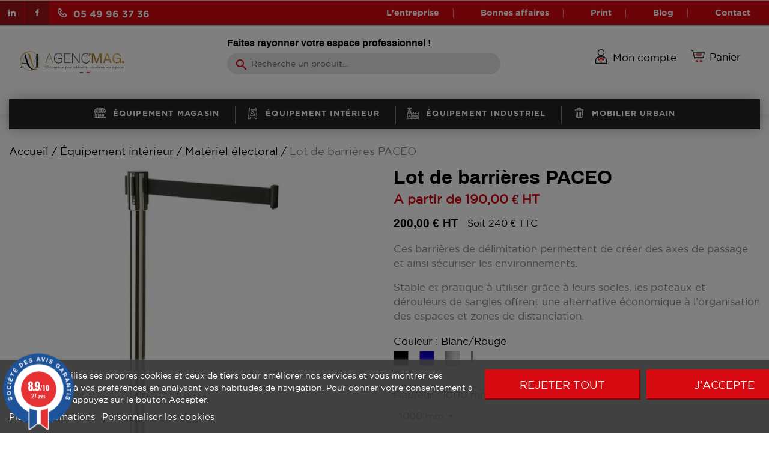

--- FILE ---
content_type: text/html; charset=utf-8
request_url: https://www.agenc-mag.com/materiel-electoral/215-lot-de-barrieres-paceo.html
body_size: 24620
content:
<!doctype html>
<html lang="fr-FR">

  <head>
    
       
<link rel="preload" href="/themes/agencmag/assets/css/fonts.css" as="style">
 

  <meta charset="utf-8">


  <meta http-equiv="x-ua-compatible" content="ie=edge">



		
  <title>Barrières de délimitation PACEO pour créer des axes de passage</title>
  
    
  
  <meta name="description" content="Ces barrières de délimitation permettant de créer des axes de passage et ainsi sécuriser les environnements, vous pouvez les retrouver sur notre site.">
  <meta name="keywords" content="">
        <link rel="canonical" href="https://www.agenc-mag.com/materiel-electoral/215-lot-de-barrieres-paceo.html">
    
      

	
    <link rel="stylesheet" rel="preload" href="/themes/agencmag/assets/css/fonts.css" type="text/css" media="">

	 
	 <!-- Global site tag (gtag.js) - Google Ads: 10982514153 -->
     <meta name="google-site-verification" content="JERMdeeQ_wl6wyJZbgR8w9iI_EpWv94iMtOnR4szxDs" />
	<script async src="https://www.googletagmanager.com/gtag/js?id=AW-10982514153"></script>
	<script>
	  window.dataLayer = window.dataLayer || [];
	  function gtag(){dataLayer.push(arguments);}
	  gtag('js', new Date());

	  gtag('config', 'AW-10982514153');
	</script>
	 


  
    <script type="application/ld+json">
  {
    "@context": "https://schema.org",
    "@type": "Organization",
    "name" : "Agenc Mag",
    "url" : "https://www.agenc-mag.com/",
          "logo": {
        "@type": "ImageObject",
        "url":"https://www.agenc-mag.com/img/logo-1714650858.jpg"
      }
      }
</script>

<script type="application/ld+json">
  {
    "@context": "https://schema.org",
    "@type": "WebPage",
    "isPartOf": {
      "@type": "WebSite",
      "url":  "https://www.agenc-mag.com/",
      "name": "Agenc Mag"
    },
    "name": "Barrières de délimitation PACEO pour créer des axes de passage",
    "url":  "https://www.agenc-mag.com/materiel-electoral/215-lot-de-barrieres-paceo.html"
  }
</script>


  <script type="application/ld+json">
    {
      "@context": "https://schema.org",
      "@type": "BreadcrumbList",
      "itemListElement": [
                  {
            "@type": "ListItem",
            "position": 1,
            "name": "Accueil",
            "item": "https://www.agenc-mag.com/"
          },                  {
            "@type": "ListItem",
            "position": 2,
            "name": "Équipement intérieur",
            "item": "https://www.agenc-mag.com/4-equipement-interieur"
          },                  {
            "@type": "ListItem",
            "position": 3,
            "name": "Matériel électoral",
            "item": "https://www.agenc-mag.com/26-materiel-electoral"
          },                  {
            "@type": "ListItem",
            "position": 4,
            "name": "Lot de barrières PACEO",
            "item": "https://www.agenc-mag.com/materiel-electoral/215-lot-de-barrieres-paceo.html"
          }              ]
    }
  </script>
  

  
  <script type="application/ld+json">
  {
    "@context": "https://schema.org/",
    "@type": "Product",
	"@id": "product",
    "name": "Lot de barrières PACEO",
    "description": "Ces barrières de délimitation permettant de créer des axes de passage et ainsi sécuriser les environnements, vous pouvez les retrouver sur notre site.",
    "category": "Matériel électoral",
    "image" :"https://www.agenc-mag.com/87080-home_default/lot-de-barrieres-paceo.jpg",    "sku": "155",
    "mpn": "155"
    ,"gtin13": "3701605018755"
        ,
    "brand": {
      "@type": "Thing",
      "name": "Agenc Mag"
    }
                ,
    "offers": {
      "@type": "Offer",
      "priceCurrency": "EUR",
      "name": "Lot de barrières PACEO",
      "price": "200",
      "url": "https://www.agenc-mag.com/materiel-electoral/215-6300-lot-de-barrieres-paceo.html#/317-hauteur-1000_mm/2173-couleur-blanc_rouge",
      "priceValidUntil": "2026-02-05",
              "image": ["https://www.agenc-mag.com/87080-large_default/lot-de-barrieres-paceo.jpg","https://www.agenc-mag.com/87081-large_default/lot-de-barrieres-paceo.jpg","https://www.agenc-mag.com/87082-large_default/lot-de-barrieres-paceo.jpg","https://www.agenc-mag.com/87083-large_default/lot-de-barrieres-paceo.jpg","https://www.agenc-mag.com/87084-large_default/lot-de-barrieres-paceo.jpg","https://www.agenc-mag.com/87085-large_default/lot-de-barrieres-paceo.jpg","https://www.agenc-mag.com/87086-large_default/lot-de-barrieres-paceo.jpg","https://www.agenc-mag.com/87087-large_default/lot-de-barrieres-paceo.jpg"],
            "sku": "155",
      "mpn": "155",
      "gtin13": "3701605018755",                  "availability": "https://schema.org/PreOrder",
      "seller": {
        "@type": "Organization",
        "name": "Agenc Mag"
      }
    }
      }
</script>


  
    
  

  
    <meta property="og:title" content="Barrières de délimitation PACEO pour créer des axes de passage" />
    <meta property="og:description" content="Ces barrières de délimitation permettant de créer des axes de passage et ainsi sécuriser les environnements, vous pouvez les retrouver sur notre site." />
    <meta property="og:url" content="https://www.agenc-mag.com/materiel-electoral/215-lot-de-barrieres-paceo.html" />
    <meta property="og:site_name" content="Agenc Mag" />
      



  <meta name="viewport" content="width=device-width, initial-scale=1">



  <link rel="icon" type="image/vnd.microsoft.icon" href="https://www.agenc-mag.com/img/favicon.ico?1714650858">
  <link rel="shortcut icon" type="image/x-icon" href="https://www.agenc-mag.com/img/favicon.ico?1714650858">



    <link rel="stylesheet" href="https://www.agenc-mag.com/themes/agencmag/assets/cache/theme-f62553397.css" type="text/css" media="all">





  

  <script type="text/javascript">
        var ASSearchUrl = "https:\/\/www.agenc-mag.com\/module\/pm_advancedsearch4\/advancedsearch4";
        var ab_isMobile = 0;
        var as4_orderBySalesAsc = "Meilleures ventes en dernier";
        var as4_orderBySalesDesc = "Meilleures ventes en premier";
        var iqitmegamenu = {"sticky":true,"mobileType":"push","containerSelector":"#wrapper .container"};
        var isMobile = false;
        var jolisearch = {"amb_joli_search_action":"https:\/\/www.agenc-mag.com\/module\/ambjolisearch\/jolisearch","amb_joli_search_link":"https:\/\/www.agenc-mag.com\/module\/ambjolisearch\/jolisearch","amb_joli_search_controller":"jolisearch","blocksearch_type":"top","show_cat_desc":0,"ga_acc":0,"id_lang":1,"url_rewriting":1,"use_autocomplete":1,"minwordlen":3,"l_products":"Nos produits","l_manufacturers":"Nos marques","l_suppliers":"Nos fournisseurs","l_categories":"Nos cat\u00e9gories","l_no_results_found":"Aucun produit ne correspond \u00e0 cette recherche","l_more_results":"Montrer tous les r\u00e9sultats \u00bb","ENT_QUOTES":3,"search_ssl":true,"self":"\/home\/sahlvze\/www\/modules\/ambjolisearch","position":{"my":"left top","at":"left bottom","collision":"flipfit none"},"classes":"ps17","display_manufacturer":"","display_supplier":"","display_category":"","theme":"finder"};
        var prestashop = {"cart":{"products":[],"totals":{"total":{"type":"total","label":"Total","amount":0,"value":"0,00\u00a0\u20ac"},"total_including_tax":{"type":"total","label":"Total TTC","amount":0,"value":"0,00\u00a0\u20ac"},"total_excluding_tax":{"type":"total","label":"Total HT :","amount":0,"value":"0,00\u00a0\u20ac"}},"subtotals":{"products":{"type":"products","label":"Sous-total","amount":0,"value":"0,00\u00a0\u20ac"},"discounts":null,"shipping":{"type":"shipping","label":"Livraison","amount":0,"value":""},"tax":null},"products_count":0,"summary_string":"0 articles","vouchers":{"allowed":1,"added":[]},"discounts":[],"minimalPurchase":0,"minimalPurchaseRequired":""},"currency":{"id":1,"name":"Euro","iso_code":"EUR","iso_code_num":"978","sign":"\u20ac"},"customer":{"lastname":null,"firstname":null,"email":null,"birthday":null,"newsletter":null,"newsletter_date_add":null,"optin":null,"website":null,"company":null,"siret":null,"ape":null,"is_logged":false,"gender":{"type":null,"name":null},"addresses":[]},"language":{"name":"Fran\u00e7ais (French)","iso_code":"fr","locale":"fr-FR","language_code":"fr","is_rtl":"0","date_format_lite":"d\/m\/Y","date_format_full":"d\/m\/Y H:i:s","id":1},"page":{"title":"","canonical":"https:\/\/www.agenc-mag.com\/materiel-electoral\/215-lot-de-barrieres-paceo.html","meta":{"title":"Barri\u00e8res de d\u00e9limitation PACEO pour cr\u00e9er des axes de passage","description":"Ces barri\u00e8res de d\u00e9limitation permettant de cr\u00e9er des axes de passage et ainsi s\u00e9curiser les environnements, vous pouvez les retrouver sur notre site.","keywords":"","robots":"index"},"page_name":"product","body_classes":{"lang-fr":true,"lang-rtl":false,"country-FR":true,"currency-EUR":true,"layout-full-width":true,"page-product":true,"tax-display-enabled":true,"product-id-215":true,"product-Lot de barri\u00e8res PACEO":true,"product-id-category-26":true,"product-id-manufacturer-0":true,"product-id-supplier-51":true,"product-available-for-order":true},"admin_notifications":[]},"shop":{"name":"Agenc Mag","logo":"https:\/\/www.agenc-mag.com\/img\/logo-1714650858.jpg","stores_icon":"https:\/\/www.agenc-mag.com\/img\/logo_stores.png","favicon":"https:\/\/www.agenc-mag.com\/img\/favicon.ico"},"urls":{"base_url":"https:\/\/www.agenc-mag.com\/","current_url":"https:\/\/www.agenc-mag.com\/materiel-electoral\/215-lot-de-barrieres-paceo.html","shop_domain_url":"https:\/\/www.agenc-mag.com","img_ps_url":"https:\/\/www.agenc-mag.com\/img\/","img_cat_url":"https:\/\/www.agenc-mag.com\/img\/c\/","img_lang_url":"https:\/\/www.agenc-mag.com\/img\/l\/","img_prod_url":"https:\/\/www.agenc-mag.com\/img\/p\/","img_manu_url":"https:\/\/www.agenc-mag.com\/img\/m\/","img_sup_url":"https:\/\/www.agenc-mag.com\/img\/su\/","img_ship_url":"https:\/\/www.agenc-mag.com\/img\/s\/","img_store_url":"https:\/\/www.agenc-mag.com\/img\/st\/","img_col_url":"https:\/\/www.agenc-mag.com\/img\/co\/","img_url":"https:\/\/www.agenc-mag.com\/themes\/agencmag\/assets\/img\/","css_url":"https:\/\/www.agenc-mag.com\/themes\/agencmag\/assets\/css\/","js_url":"https:\/\/www.agenc-mag.com\/themes\/agencmag\/assets\/js\/","pic_url":"https:\/\/www.agenc-mag.com\/upload\/","pages":{"address":"https:\/\/www.agenc-mag.com\/adresse","addresses":"https:\/\/www.agenc-mag.com\/adresses","authentication":"https:\/\/www.agenc-mag.com\/connexion","cart":"https:\/\/www.agenc-mag.com\/panier","category":"https:\/\/www.agenc-mag.com\/index.php?controller=category","cms":"https:\/\/www.agenc-mag.com\/index.php?controller=cms","contact":"https:\/\/www.agenc-mag.com\/nous-contacter","discount":"https:\/\/www.agenc-mag.com\/reduction","guest_tracking":"https:\/\/www.agenc-mag.com\/suivi-commande-invite","history":"https:\/\/www.agenc-mag.com\/historique-commandes","identity":"https:\/\/www.agenc-mag.com\/identite","index":"https:\/\/www.agenc-mag.com\/","my_account":"https:\/\/www.agenc-mag.com\/mon-compte","order_confirmation":"https:\/\/www.agenc-mag.com\/confirmation-commande","order_detail":"https:\/\/www.agenc-mag.com\/index.php?controller=order-detail","order_follow":"https:\/\/www.agenc-mag.com\/suivi-commande","order":"https:\/\/www.agenc-mag.com\/commande","order_return":"https:\/\/www.agenc-mag.com\/index.php?controller=order-return","order_slip":"https:\/\/www.agenc-mag.com\/avoirs","pagenotfound":"https:\/\/www.agenc-mag.com\/page-introuvable","password":"https:\/\/www.agenc-mag.com\/recuperation-mot-de-passe","pdf_invoice":"https:\/\/www.agenc-mag.com\/index.php?controller=pdf-invoice","pdf_order_return":"https:\/\/www.agenc-mag.com\/index.php?controller=pdf-order-return","pdf_order_slip":"https:\/\/www.agenc-mag.com\/index.php?controller=pdf-order-slip","prices_drop":"https:\/\/www.agenc-mag.com\/promotions","product":"https:\/\/www.agenc-mag.com\/index.php?controller=product","search":"https:\/\/www.agenc-mag.com\/recherche","sitemap":"https:\/\/www.agenc-mag.com\/plan-site","stores":"https:\/\/www.agenc-mag.com\/magasins","supplier":"https:\/\/www.agenc-mag.com\/fournisseur","register":"https:\/\/www.agenc-mag.com\/connexion?create_account=1","order_login":"https:\/\/www.agenc-mag.com\/commande?login=1"},"alternative_langs":[],"theme_assets":"\/themes\/agencmag\/assets\/","actions":{"logout":"https:\/\/www.agenc-mag.com\/?mylogout="},"no_picture_image":{"bySize":{"small_default":{"url":"https:\/\/www.agenc-mag.com\/img\/p\/fr-default-small_default.jpg","width":114,"height":114},"cart_default":{"url":"https:\/\/www.agenc-mag.com\/img\/p\/fr-default-cart_default.jpg","width":125,"height":125},"home_default":{"url":"https:\/\/www.agenc-mag.com\/img\/p\/fr-default-home_default.jpg","width":250,"height":250},"medium_default":{"url":"https:\/\/www.agenc-mag.com\/img\/p\/fr-default-medium_default.jpg","width":570,"height":570},"large_default":{"url":"https:\/\/www.agenc-mag.com\/img\/p\/fr-default-large_default.jpg","width":800,"height":800}},"small":{"url":"https:\/\/www.agenc-mag.com\/img\/p\/fr-default-small_default.jpg","width":114,"height":114},"medium":{"url":"https:\/\/www.agenc-mag.com\/img\/p\/fr-default-home_default.jpg","width":250,"height":250},"large":{"url":"https:\/\/www.agenc-mag.com\/img\/p\/fr-default-large_default.jpg","width":800,"height":800},"legend":""}},"configuration":{"display_taxes_label":true,"display_prices_tax_incl":false,"is_catalog":false,"show_prices":true,"opt_in":{"partner":false},"quantity_discount":{"type":"discount","label":"Remise sur prix unitaire"},"voucher_enabled":1,"return_enabled":0},"field_required":[],"breadcrumb":{"links":[{"title":"Accueil","url":"https:\/\/www.agenc-mag.com\/"},{"title":"\u00c9quipement int\u00e9rieur","url":"https:\/\/www.agenc-mag.com\/4-equipement-interieur"},{"title":"Mat\u00e9riel \u00e9lectoral","url":"https:\/\/www.agenc-mag.com\/26-materiel-electoral"},{"title":"Lot de barri\u00e8res PACEO","url":"https:\/\/www.agenc-mag.com\/materiel-electoral\/215-lot-de-barrieres-paceo.html"}],"count":4},"link":{"protocol_link":"https:\/\/","protocol_content":"https:\/\/"},"time":1768995868,"static_token":"0d2b1404899fc82ec601c84a05f9de91","token":"0f185d87be2c5c0ce2f00b18261b58dd","debug":false};
        var prestashopFacebookAjaxController = "https:\/\/www.agenc-mag.com\/module\/ps_facebook\/Ajax";
        var psemailsubscription_subscription = "https:\/\/www.agenc-mag.com\/module\/ps_emailsubscription\/subscription";
        var psr_icon_color = "#F19D76";
      </script>




  <meta name="google-site-verification" content="YAaANMGG-BGV9IkkwChnUnD_MpGJXDqsziyOeJvYfvs" /> 
<link href="//fonts.googleapis.com/css?family=Open+Sans:600,400,400i|Oswald:700" rel="stylesheet" type="text/css" media="all">

 
<script type="text/javascript">
    var agSiteId="9971";
</script>
<script src="https://www.societe-des-avis-garantis.fr/wp-content/plugins/ag-core/widgets/JsWidget.js" type="text/javascript"></script>




<script type="text/javascript">
    var lgcookieslaw_reload = 1;
    var lgcookieslaw_block_navigation = 1;
    var lgcookieslaw_banner_position = 2;
    var lgcookieslaw_show_fixed_button = 1;
    var lgcookieslaw_saved_preferences = 0;
    var lgcookieslaw_save_user_consent = 0;
    var lgcookieslaw_banner_url_ajax_controller = "https://www.agenc-mag.com/module/lgcookieslaw/ajax";     var lgcookieslaw_cookie_values = null;     var lgcookieslaw_ajax_calls_token = "354ace6c7b9e6409453342d729ce476b";
    var lgcookieslaw_reject_cookies_when_closing_banner = 0;
    var lgcookieslaw_consent_mode = 0;
</script>





    
  <meta property="og:type" content="product">
      <meta property="og:image" content="https://www.agenc-mag.com/87080-large_default/lot-de-barrieres-paceo.jpg">
  
      <meta property="product:pretax_price:amount" content="200">
    <meta property="product:pretax_price:currency" content="EUR">
    <meta property="product:price:amount" content="200">
    <meta property="product:price:currency" content="EUR">
    
  </head>

  <body id="product" class="lang-fr country-fr currency-eur layout-full-width page-product tax-display-enabled product-id-215 product-lot-de-barrieres-paceo product-id-category-26 product-id-manufacturer-0 product-id-supplier-51 product-available-for-order">

    
      
    

    <main>
      
              

      <header id="header">
        
          
  <div class="header-banner">
    
  </div>



  <nav class="header-nav">
    <div class="container-fluid">
      <div class="row">
        <div class="hidden-sm-down">
          <div class="col-md-5 col-xs-12">
            <div id="_desktop_contact_link">
  <div id="contact-link">
    <a href="tel:05 49 96 37 36" class="hvr-forward"><span></span>05 49 96 37 36</a>
                  </div>
</div>

  <div class="block-social col-lg-2 col-md-2 col-sm-12">
    <ul>
              <li class="facebook"><a href="https://www.facebook.com/people/AgencMag/100078701204007/" target="_blank" rel="noopener noreferrer">Facebook</a></li>
              <li class="linkedin"><a href="https://fr.linkedin.com/company/agenc-mag" target="_blank" rel="noopener noreferrer">LinkedIn</a></li>
          </ul>
  </div>


          </div>
          <div class="col-md-7 right-nav">
              

<div class="menu js-top-menu position-static hidden-sm-down" id="_desktop_top_menu">
    
          <ul class="top-menu" id="top-menu" data-depth="0">
                    <li class="cms-page" id="cms-page-6">
                          <a
                class="dropdown-item hvr-forward"
                href="https://www.agenc-mag.com/c/6-l-entreprise" data-depth="0"
                              >
                                L&#039;entreprise
              </a>
                          </li> 
                    <li class="category" id="category-88">
                          <a
                class="dropdown-item hvr-forward"
                href="https://www.agenc-mag.com/88-bonnes-affaires" data-depth="0"
                              >
                                Bonnes affaires
              </a>
                          </li> 
                    <li class="link" id="lnk-print">
                          <a
                class="dropdown-item hvr-forward"
                href="https://www.agenc-mag.com/89-print" data-depth="0"
                              >
                                Print
              </a>
                          </li> 
                    <li class="link" id="lnk-blog">
                          <a
                class="dropdown-item hvr-forward"
                href="https://www.agenc-mag.com/blog/" data-depth="0"
                              >
                                Blog
              </a>
                          </li> 
                    <li class="link" id="lnk-contact">
                          <a
                class="dropdown-item hvr-forward"
                href="https://www.agenc-mag.com/nous-contacter" data-depth="0"
                              >
                                Contact
              </a>
                          </li> 
              </ul>
    
    <div class="clearfix"></div>
</div>

          </div>
        </div>
        <div class="hidden-md-up text-sm-center mobile">
                    <div class="float-xs-right" id="_mobile_cart"></div>
          <div class="float-xs-right" id="_mobile_user_info"></div>
                    <div class="clearfix"></div>
        </div>
      </div>
    </div>
  </nav>



  <div class="header-top">
    <div class="container-fluid">
       <div class="row">
       <div class="top-logo" id="_mobile_logo"></div>
        <div class="col-md-2 hidden-sm-down" id="_desktop_logo">
                                    
  <a href="https://www.agenc-mag.com/">
    <img
      class="logo img-fluid"
      src="https://www.agenc-mag.com/img/logo-1714650858.jpg"
      alt="Agenc Mag"
      width="500"
      height="205">
  </a>

                              </div>
        <div class="header-top-right col-md-10 col-sm-12 position-static">
          <div id="search_widget" class="search-widgets col-lg-7" data-search-controller-url="//www.agenc-mag.com/recherche">
<p class="block__title">Faites rayonner votre espace professionnel !</p>
  <form method="get" action="//www.agenc-mag.com/recherche">
    <input type="hidden" name="controller" value="search">
    <i class="material-icons search" aria-hidden="true">search</i>
    <input type="text" name="s" value="" placeholder="Recherche un produit..." aria-label="Rechercher">
    <i class="material-icons clear" aria-hidden="true">clear</i>
  </form>
</div>
<div id="_desktop_cart">
  <div class="blockcart cart-preview inactive" data-refresh-url="//www.agenc-mag.com/module/ps_shoppingcart/ajax">
    <div class="header">
              <span class="custom-icons header_picto_cart" aria-hidden="true"> </span>
        <span class="topnav__action__cart">Panier</span>
        <span class="cart-products-count">(0)</span>
          </div>
  </div>
</div>
<div id="_desktop_user_info">
  <div class="user-info">
          <a
        href="https://www.agenc-mag.com/mon-compte"
        title="Identifiez-vous"
        rel="nofollow"
      >
        <span class="custom-icons header_picto_user"> </span>	
        <span class="topnav__action__user">Mon compte</span>
      </a>
      </div>
</div>

        </div>
      </div>
      <div id="mobile_top_menu_wrapper" class="row hidden-md-up" style="display:none;">
        <div class="js-top-menu mobile" id="_mobile_top_menu"></div>
        <div class="js-top-menu-bottom">
          <div id="_mobile_currency_selector"></div>
          <div id="_mobile_language_selector"></div>
          <div id="_mobile_contact_link"></div>
        </div>
      </div>
    </div>
  </div>
  	<div class="container container-iqit-menu">
	<div  class="iqitmegamenu-wrapper cbp-hor-width-1 iqitmegamenu-all clearfix">
		<div id="iqitmegamenu-horizontal" class="iqitmegamenu  cbp-nosticky  cbp-sticky-transparent" role="navigation">
			<div class="container">

								
				<nav id="cbp-hrmenu" class="cbp-hrmenu cbp-horizontal cbp-hrsub-narrow   cbp-fade-slide-bottom  cbp-arrowed    cbp-menu-centered ">
					<ul>
												<li id="cbp-hrmenu-tab-2" class="cbp-hrmenu-tab cbp-hrmenu-tab-2  cbp-has-submeu">
	<a href="https://www.agenc-mag.com/3-equipement-magasin" >

								<span class="cbp-tab-title">
								 <img src="https://www.agenc-mag.com/img/cms/menu_picto_1.png" alt="Équipement magasin" class="cbp-mainlink-iicon" width="22" height="24" />Équipement magasin <i class="fa fa-angle-down cbp-submenu-aindicator"></i></span>
														</a>
														<div class="cbp-hrsub col-xs-12">
								<div class="cbp-triangle-container"><div class="cbp-triangle-top"></div><div class="cbp-triangle-top-back"></div></div>
								<div class="cbp-hrsub-inner">
																		
																																	




<div class="row menu_row menu-element  first_rows menu-element-id-1">
                

                                                




    <div class="col-xs-5 cbp-menu-column cbp-menu-element menu-element-id-2 ">
        <div class="cbp-menu-column-inner">
                        
                
                
                    
                                                    <div class="row cbp-categories-row">
                                                                                                            <div class="col-xs-12">
                                            <div class="cbp-category-link-w"><a href="https://www.agenc-mag.com/35-affichage-et-plv"
                                                                                class="cbp-column-title cbp-category-title">Affichage et plv</a>
                                                                                                                                            </div>
                                        </div>
                                                                                                                                                <div class="col-xs-12">
                                            <div class="cbp-category-link-w"><a href="https://www.agenc-mag.com/20-bac-soldeur"
                                                                                class="cbp-column-title cbp-category-title">Bac soldeur</a>
                                                                                                                                            </div>
                                        </div>
                                                                                                                                                <div class="col-xs-12">
                                            <div class="cbp-category-link-w"><a href="https://www.agenc-mag.com/16-broches-fil-pour-gondole"
                                                                                class="cbp-column-title cbp-category-title">Broches fil pour gondole</a>
                                                                                                                                            </div>
                                        </div>
                                                                                                                                                <div class="col-xs-12">
                                            <div class="cbp-category-link-w"><a href="https://www.agenc-mag.com/11-caisse-de-sortie"
                                                                                class="cbp-column-title cbp-category-title">Caisse de sortie</a>
                                                                                                                                            </div>
                                        </div>
                                                                                                                                                <div class="col-xs-12">
                                            <div class="cbp-category-link-w"><a href="https://www.agenc-mag.com/19-chariot-de-magasin"
                                                                                class="cbp-column-title cbp-category-title">Chariot de magasin</a>
                                                                                                                                            </div>
                                        </div>
                                                                                                                                                <div class="col-xs-12">
                                            <div class="cbp-category-link-w"><a href="https://www.agenc-mag.com/33-chevalet-stop-trottoir"
                                                                                class="cbp-column-title cbp-category-title">Chevalet stop trottoir</a>
                                                                                                                                            </div>
                                        </div>
                                                                                                                                                <div class="col-xs-12">
                                            <div class="cbp-category-link-w"><a href="https://www.agenc-mag.com/17-panier-metallique-rangement-"
                                                                                class="cbp-column-title cbp-category-title">Panier métallique rangement</a>
                                                                                                                                            </div>
                                        </div>
                                                                                                                                                <div class="col-xs-12">
                                            <div class="cbp-category-link-w"><a href="https://www.agenc-mag.com/18-distributeur-de-vrac-alimentaire"
                                                                                class="cbp-column-title cbp-category-title">Distributeur de vrac alimentaire</a>
                                                                                                                                            </div>
                                        </div>
                                                                                                                                                <div class="col-xs-12">
                                            <div class="cbp-category-link-w"><a href="https://www.agenc-mag.com/34-etiquette-prix"
                                                                                class="cbp-column-title cbp-category-title">Etiquette prix</a>
                                                                                                                                            </div>
                                        </div>
                                                                                                                                                <div class="col-xs-12">
                                            <div class="cbp-category-link-w"><a href="https://www.agenc-mag.com/7-gondole-magasin"
                                                                                class="cbp-column-title cbp-category-title">Gondole magasin</a>
                                                                                                                                            </div>
                                        </div>
                                                                                                </div>
                                            
                
            

            
            </div>    </div>
                                    




    <div class="col-xs-4 cbp-menu-column cbp-menu-element menu-element-id-3 ">
        <div class="cbp-menu-column-inner">
                        
                
                
                    
                                                    <div class="row cbp-categories-row">
                                                                                                            <div class="col-xs-12">
                                            <div class="cbp-category-link-w"><a href="https://www.agenc-mag.com/13-panier-magasin"
                                                                                class="cbp-column-title cbp-category-title">Panier magasin</a>
                                                                                                                                            </div>
                                        </div>
                                                                                                                                                <div class="col-xs-12">
                                            <div class="cbp-category-link-w"><a href="https://www.agenc-mag.com/8-portillon-guidage-et-tourniquet"
                                                                                class="cbp-column-title cbp-category-title">Portillon, Guidage et Tourniquet</a>
                                                                                                                                            </div>
                                        </div>
                                                                                                                                                <div class="col-xs-12">
                                            <div class="cbp-category-link-w"><a href="https://www.agenc-mag.com/14-porte-etiquette"
                                                                                class="cbp-column-title cbp-category-title">Porte-étiquette</a>
                                                                                                                                            </div>
                                        </div>
                                                                                                                                                <div class="col-xs-12">
                                            <div class="cbp-category-link-w"><a href="https://www.agenc-mag.com/37-porte-brochure"
                                                                                class="cbp-column-title cbp-category-title">Porte brochure</a>
                                                                                                                                            </div>
                                        </div>
                                                                                                                                                <div class="col-xs-12">
                                            <div class="cbp-category-link-w"><a href="https://www.agenc-mag.com/9-presentoirs-fruits-et-legumes"
                                                                                class="cbp-column-title cbp-category-title">Présentoirs Fruits et Légumes</a>
                                                                                                                                            </div>
                                        </div>
                                                                                                                                                <div class="col-xs-12">
                                            <div class="cbp-category-link-w"><a href="https://www.agenc-mag.com/10-rayonnage-rack"
                                                                                class="cbp-column-title cbp-category-title">Rayonnage rack</a>
                                                                                                                                            </div>
                                        </div>
                                                                                                                                                <div class="col-xs-12">
                                            <div class="cbp-category-link-w"><a href="https://www.agenc-mag.com/15-separateur-tablettes"
                                                                                class="cbp-column-title cbp-category-title">Séparateur tablettes</a>
                                                                                                                                            </div>
                                        </div>
                                                                                                                                                <div class="col-xs-12">
                                            <div class="cbp-category-link-w"><a href="https://www.agenc-mag.com/12-vitrines-refrigerees"
                                                                                class="cbp-column-title cbp-category-title">Vitrines réfrigérées</a>
                                                                                                                                            </div>
                                        </div>
                                                                                                                                                <div class="col-xs-12">
                                            <div class="cbp-category-link-w"><a href="https://www.agenc-mag.com/95-rails-adhesifs-et-magnetiques"
                                                                                class="cbp-column-title cbp-category-title">Rails adhésifs et magnétiques</a>
                                                                                                                                            </div>
                                        </div>
                                                                                                                                                <div class="col-xs-12">
                                            <div class="cbp-category-link-w"><a href="https://www.agenc-mag.com/99-abri-caddie"
                                                                                class="cbp-column-title cbp-category-title">Abri caddie</a>
                                                                                                                                            </div>
                                        </div>
                                                                                                </div>
                                            
                
            

            
            </div>    </div>
                                    




    <div class="col-xs-3 cbp-menu-column cbp-menu-element menu-element-id-4 ">
        <div class="cbp-menu-column-inner">
                        
                
                
                                            <a href="/88-bonnes-affaires">                        <img src="https://www.agenc-mag.com/img/cms/menu/promo.jpg" class="img-fluid cbp-banner-image"
                             alt="Promotions"                                 width="400" height="334" />
                        </a>                    
                
            

            
            </div>    </div>
                            
                </div>
																					
																										</div>
							</div>
													</li>
												<li id="cbp-hrmenu-tab-3" class="cbp-hrmenu-tab cbp-hrmenu-tab-3  cbp-has-submeu">
	<a href="https://www.agenc-mag.com/4-equipement-interieur" >

								<span class="cbp-tab-title">
								 <img src="https://www.agenc-mag.com/img/cms/menu_picto_2.png" alt="Équipement intérieur" class="cbp-mainlink-iicon" width="22" height="24" />Équipement intérieur <i class="fa fa-angle-down cbp-submenu-aindicator"></i></span>
														</a>
														<div class="cbp-hrsub col-xs-12">
								<div class="cbp-triangle-container"><div class="cbp-triangle-top"></div><div class="cbp-triangle-top-back"></div></div>
								<div class="cbp-hrsub-inner">
																		
																																	




<div class="row menu_row menu-element  first_rows menu-element-id-1">
                

                                                




    <div class="col-xs-5 cbp-menu-column cbp-menu-element menu-element-id-2 ">
        <div class="cbp-menu-column-inner">
                        
                
                
                    
                                                    <div class="row cbp-categories-row">
                                                                                                            <div class="col-xs-12">
                                            <div class="cbp-category-link-w"><a href="https://www.agenc-mag.com/31-accessoires-sanitaires"
                                                                                class="cbp-column-title cbp-category-title">Accessoires sanitaires</a>
                                                                                                                                            </div>
                                        </div>
                                                                                                                                                                                                                    <div class="col-xs-12">
                                            <div class="cbp-category-link-w"><a href="https://www.agenc-mag.com/81-armoires-et-coffres-forts"
                                                                                class="cbp-column-title cbp-category-title">Armoires et coffres-forts</a>
                                                                                                                                            </div>
                                        </div>
                                                                                                                                                <div class="col-xs-12">
                                            <div class="cbp-category-link-w"><a href="https://www.agenc-mag.com/27-bac-et-hygiene-alimentaire"
                                                                                class="cbp-column-title cbp-category-title">Bac et hygiène alimentaire</a>
                                                                                                                                            </div>
                                        </div>
                                                                                                                                                <div class="col-xs-12">
                                            <div class="cbp-category-link-w"><a href="https://www.agenc-mag.com/26-materiel-electoral"
                                                                                class="cbp-column-title cbp-category-title">Matériel électoral</a>
                                                                                                                                            </div>
                                        </div>
                                                                                                                                                <div class="col-xs-12">
                                            <div class="cbp-category-link-w"><a href="https://www.agenc-mag.com/24-mobilier-accueil"
                                                                                class="cbp-column-title cbp-category-title">Mobilier d’accueil</a>
                                                                                                                                            </div>
                                        </div>
                                                                                                                                                <div class="col-xs-12">
                                            <div class="cbp-category-link-w"><a href="https://www.agenc-mag.com/93-mobilier-ergonomique"
                                                                                class="cbp-column-title cbp-category-title">Mobilier Ergonomique</a>
                                                                                                                                            </div>
                                        </div>
                                                                                                </div>
                                            
                
            

            
            </div>    </div>
                                    




    <div class="col-xs-4 cbp-menu-column cbp-menu-element menu-element-id-4 ">
        <div class="cbp-menu-column-inner">
                        
                
                
                    
                                                    <div class="row cbp-categories-row">
                                                                                                            <div class="col-xs-12">
                                            <div class="cbp-category-link-w"><a href="https://www.agenc-mag.com/28-plantes-artificielles"
                                                                                class="cbp-column-title cbp-category-title">Plantes artificielles</a>
                                                                                                                                            </div>
                                        </div>
                                                                                                                                                <div class="col-xs-12">
                                            <div class="cbp-category-link-w"><a href="https://www.agenc-mag.com/30-porte-manteaux-et-porte-parapluies"
                                                                                class="cbp-column-title cbp-category-title">Porte-manteaux et porte parapluies</a>
                                                                                                                                            </div>
                                        </div>
                                                                                                                                                <div class="col-xs-12">
                                            <div class="cbp-category-link-w"><a href="https://www.agenc-mag.com/29-poubelles-d-interieurs"
                                                                                class="cbp-column-title cbp-category-title">Poubelles d&#039;intérieurs</a>
                                                                                                                                            </div>
                                        </div>
                                                                                                                                                <div class="col-xs-12">
                                            <div class="cbp-category-link-w"><a href="https://www.agenc-mag.com/94-presentoirs-magazine"
                                                                                class="cbp-column-title cbp-category-title">Présentoirs Magazine</a>
                                                                                                                                            </div>
                                        </div>
                                                                                                                                                <div class="col-xs-12">
                                            <div class="cbp-category-link-w"><a href="https://www.agenc-mag.com/32-chevalet-de-signalisation"
                                                                                class="cbp-column-title cbp-category-title">Chevalet de signalisation</a>
                                                                                                                                            </div>
                                        </div>
                                                                                                                                                <div class="col-xs-12">
                                            <div class="cbp-category-link-w"><a href="https://www.agenc-mag.com/25-vitrines-daffichage-interieure"
                                                                                class="cbp-column-title cbp-category-title">Vitrines d’affichage intérieure</a>
                                                                                                                                            </div>
                                        </div>
                                                                                                                                                <div class="col-xs-12">
                                            <div class="cbp-category-link-w"><a href="https://www.agenc-mag.com/96-vitrine-d-exposition"
                                                                                class="cbp-column-title cbp-category-title">Vitrine d&#039;exposition</a>
                                                                                                                                            </div>
                                        </div>
                                                                                                                                                <div class="col-xs-12">
                                            <div class="cbp-category-link-w"><a href="https://www.agenc-mag.com/97-seche-mains"
                                                                                class="cbp-column-title cbp-category-title">Sèche-mains</a>
                                                                                                                                            </div>
                                        </div>
                                                                                                </div>
                                            
                
            

            
            </div>    </div>
                                    




    <div class="col-xs-3 cbp-menu-column cbp-menu-element menu-element-id-5 ">
        <div class="cbp-menu-column-inner">
                        
                
                
                                            <a href="/88-bonnes-affaires">                        <img src="https://www.agenc-mag.com/img/cms/menu/promo.jpg" class="img-fluid cbp-banner-image"
                             alt="Promotions"                                 width="400" height="334" />
                        </a>                    
                
            

            
            </div>    </div>
                            
                </div>
																					
																										</div>
							</div>
													</li>
												<li id="cbp-hrmenu-tab-4" class="cbp-hrmenu-tab cbp-hrmenu-tab-4  cbp-has-submeu">
	<a href="https://www.agenc-mag.com/5-equipement-industriel" >

								<span class="cbp-tab-title">
								 <img src="https://www.agenc-mag.com/img/cms/menu_picto_3.png" alt="Équipement industriel" class="cbp-mainlink-iicon" width="22" height="24" />Équipement industriel <i class="fa fa-angle-down cbp-submenu-aindicator"></i></span>
														</a>
														<div class="cbp-hrsub col-xs-12">
								<div class="cbp-triangle-container"><div class="cbp-triangle-top"></div><div class="cbp-triangle-top-back"></div></div>
								<div class="cbp-hrsub-inner">
																		
																																	




<div class="row menu_row menu-element  first_rows menu-element-id-1">
                

                                                




    <div class="col-xs-5 cbp-menu-column cbp-menu-element menu-element-id-2 ">
        <div class="cbp-menu-column-inner">
                        
                
                
                    
                                                    <div class="row cbp-categories-row">
                                                                                                            <div class="col-xs-12">
                                            <div class="cbp-category-link-w"><a href="https://www.agenc-mag.com/38-abri-fumeur-"
                                                                                class="cbp-column-title cbp-category-title">Abri Fumeur</a>
                                                                                                                                            </div>
                                        </div>
                                                                                                                                                                                                                    <div class="col-xs-12">
                                            <div class="cbp-category-link-w"><a href="https://www.agenc-mag.com/40-bac-de-retention-"
                                                                                class="cbp-column-title cbp-category-title">Bac de rétention</a>
                                                                                                                                            </div>
                                        </div>
                                                                                                                                                <div class="col-xs-12">
                                            <div class="cbp-category-link-w"><a href="https://www.agenc-mag.com/80-bac-de-manutention"
                                                                                class="cbp-column-title cbp-category-title">Bac de manutention</a>
                                                                                                                                            </div>
                                        </div>
                                                                                                                                                <div class="col-xs-12">
                                            <div class="cbp-category-link-w"><a href="https://www.agenc-mag.com/41-benne-a-dechets-industrielle"
                                                                                class="cbp-column-title cbp-category-title">Benne à déchets industrielle</a>
                                                                                                                                            </div>
                                        </div>
                                                                                                                                                                                                                    <div class="col-xs-12">
                                            <div class="cbp-category-link-w"><a href="https://www.agenc-mag.com/43-chariot-de-manutention"
                                                                                class="cbp-column-title cbp-category-title">Chariot de manutention</a>
                                                                                                                                            </div>
                                        </div>
                                                                                                                                                <div class="col-xs-12">
                                            <div class="cbp-category-link-w"><a href="https://www.agenc-mag.com/44-chauffage-et-ventilateur-"
                                                                                class="cbp-column-title cbp-category-title">Chauffage et Ventilateur</a>
                                                                                                                                            </div>
                                        </div>
                                                                                                                                                <div class="col-xs-12">
                                            <div class="cbp-category-link-w"><a href="https://www.agenc-mag.com/45-cloture-de-chantier"
                                                                                class="cbp-column-title cbp-category-title">Clôture de chantier</a>
                                                                                                                                            </div>
                                        </div>
                                                                                                </div>
                                            
                
            

            
            </div>    </div>
                                    




    <div class="col-xs-4 cbp-menu-column cbp-menu-element menu-element-id-3 ">
        <div class="cbp-menu-column-inner">
                        
                
                
                    
                                                    <div class="row cbp-categories-row">
                                                                                                            <div class="col-xs-12">
                                            <div class="cbp-category-link-w"><a href="https://www.agenc-mag.com/46-conteneur-et-tri-selectif"
                                                                                class="cbp-column-title cbp-category-title">Conteneur et tri sélectif</a>
                                                                                                                                            </div>
                                        </div>
                                                                                                                                                <div class="col-xs-12">
                                            <div class="cbp-category-link-w"><a href="https://www.agenc-mag.com/47-diable-de-manutention"
                                                                                class="cbp-column-title cbp-category-title">Diable de manutention</a>
                                                                                                                                            </div>
                                        </div>
                                                                                                                                                <div class="col-xs-12">
                                            <div class="cbp-category-link-w"><a href="https://www.agenc-mag.com/48-equipement-datelier"
                                                                                class="cbp-column-title cbp-category-title">Equipement d’atelier</a>
                                                                                                                                            </div>
                                        </div>
                                                                                                                                                <div class="col-xs-12">
                                            <div class="cbp-category-link-w"><a href="https://www.agenc-mag.com/49-marchepied-et-escabeau"
                                                                                class="cbp-column-title cbp-category-title">Marchepied et escabeau</a>
                                                                                                                                            </div>
                                        </div>
                                                                                                                                                <div class="col-xs-12">
                                            <div class="cbp-category-link-w"><a href="https://www.agenc-mag.com/50-miroir-de-circulation"
                                                                                class="cbp-column-title cbp-category-title">Miroir de circulation</a>
                                                                                                                                            </div>
                                        </div>
                                                                                                                                                <div class="col-xs-12">
                                            <div class="cbp-category-link-w"><a href="https://www.agenc-mag.com/53-protection-dequipement-industriel"
                                                                                class="cbp-column-title cbp-category-title">Protection d’équipement Industriel</a>
                                                                                                                                            </div>
                                        </div>
                                                                                                                                                <div class="col-xs-12">
                                            <div class="cbp-category-link-w"><a href="https://www.agenc-mag.com/54-rampe-dacces-industriel"
                                                                                class="cbp-column-title cbp-category-title">Rampe d’accès industriel</a>
                                                                                                                                            </div>
                                        </div>
                                                                                                                                                <div class="col-xs-12">
                                            <div class="cbp-category-link-w"><a href="https://www.agenc-mag.com/55-cone-et-poteau-de-signalisation"
                                                                                class="cbp-column-title cbp-category-title">Cône et poteau de signalisation</a>
                                                                                                                                            </div>
                                        </div>
                                                                                                                                                <div class="col-xs-12">
                                            <div class="cbp-category-link-w"><a href="https://www.agenc-mag.com/87-transpalettes"
                                                                                class="cbp-column-title cbp-category-title">Transpalettes</a>
                                                                                                                                            </div>
                                        </div>
                                                                                                </div>
                                            
                
            

            
            </div>    </div>
                                    




    <div class="col-xs-3 cbp-menu-column cbp-menu-element menu-element-id-4 ">
        <div class="cbp-menu-column-inner">
                        
                
                
                                            <a href="/88-bonnes-affaires">                        <img src="https://www.agenc-mag.com/img/cms/menu/promo.jpg" class="img-fluid cbp-banner-image"
                             alt="Promotions"                                 width="400" height="334" />
                        </a>                    
                
            

            
            </div>    </div>
                            
                </div>
																					
																										</div>
							</div>
													</li>
												<li id="cbp-hrmenu-tab-5" class="cbp-hrmenu-tab cbp-hrmenu-tab-5  cbp-has-submeu">
	<a href="https://www.agenc-mag.com/6-mobilier-urbain" >

								<span class="cbp-tab-title">
								 <img src="https://www.agenc-mag.com/img/cms/menu_picto_4.png" alt="Mobilier urbain" class="cbp-mainlink-iicon" width="22" height="24" />Mobilier urbain <i class="fa fa-angle-down cbp-submenu-aindicator"></i></span>
														</a>
														<div class="cbp-hrsub col-xs-12">
								<div class="cbp-triangle-container"><div class="cbp-triangle-top"></div><div class="cbp-triangle-top-back"></div></div>
								<div class="cbp-hrsub-inner">
																		
																																	




<div class="row menu_row menu-element  first_rows menu-element-id-1">
                

                                                




    <div class="col-xs-3 cbp-menu-column cbp-menu-element menu-element-id-2 ">
        <div class="cbp-menu-column-inner">
                        
                
                
                    
                                                    <div class="row cbp-categories-row">
                                                                                                            <div class="col-xs-12">
                                            <div class="cbp-category-link-w"><a href="https://www.agenc-mag.com/56-abris-bus"
                                                                                class="cbp-column-title cbp-category-title">Abris bus</a>
                                                                                                                                            </div>
                                        </div>
                                                                                                                                                <div class="col-xs-12">
                                            <div class="cbp-category-link-w"><a href="https://www.agenc-mag.com/74-abris-cycles"
                                                                                class="cbp-column-title cbp-category-title">Abris cycles</a>
                                                                                                                                            </div>
                                        </div>
                                                                                                                                                <div class="col-xs-12">
                                            <div class="cbp-category-link-w"><a href="https://www.agenc-mag.com/57-aires-de-jeux"
                                                                                class="cbp-column-title cbp-category-title">Aires de jeux</a>
                                                                                                                                            </div>
                                        </div>
                                                                                                                                                                                                                    <div class="col-xs-12">
                                            <div class="cbp-category-link-w"><a href="https://www.agenc-mag.com/58-bancs-public"
                                                                                class="cbp-column-title cbp-category-title">Bancs public</a>
                                                                                                                                            </div>
                                        </div>
                                                                                                                                                <div class="col-xs-12">
                                            <div class="cbp-category-link-w"><a href="https://www.agenc-mag.com/59-barrieres-de-ville"
                                                                                class="cbp-column-title cbp-category-title">Barrières de ville</a>
                                                                                                                                            </div>
                                        </div>
                                                                                                                                                                                                                    <div class="col-xs-12">
                                            <div class="cbp-category-link-w"><a href="https://www.agenc-mag.com/60-borne-de-ville"
                                                                                class="cbp-column-title cbp-category-title">Borne de ville</a>
                                                                                                                                            </div>
                                        </div>
                                                                                                                                                <div class="col-xs-12">
                                            <div class="cbp-category-link-w"><a href="https://www.agenc-mag.com/61-cendriers-exterieurs"
                                                                                class="cbp-column-title cbp-category-title">Cendriers extérieurs</a>
                                                                                                                                            </div>
                                        </div>
                                                                                                </div>
                                            
                
            

            
            </div>    </div>
                                    




    <div class="col-xs-3 cbp-menu-column cbp-menu-element menu-element-id-3 ">
        <div class="cbp-menu-column-inner">
                        
                
                
                    
                                                    <div class="row cbp-categories-row">
                                                                                                            <div class="col-xs-12">
                                            <div class="cbp-category-link-w"><a href="https://www.agenc-mag.com/62-conteneurs-a-dechets"
                                                                                class="cbp-column-title cbp-category-title">Conteneurs à déchets</a>
                                                                                                                                            </div>
                                        </div>
                                                                                                                                                <div class="col-xs-12">
                                            <div class="cbp-category-link-w"><a href="https://www.agenc-mag.com/63-corbeilles-de-proprete"
                                                                                class="cbp-column-title cbp-category-title">Corbeilles de propreté</a>
                                                                                                                                            </div>
                                        </div>
                                                                                                                                                <div class="col-xs-12">
                                            <div class="cbp-category-link-w"><a href="https://www.agenc-mag.com/64-materiel-de-deneigement"
                                                                                class="cbp-column-title cbp-category-title">Matériel de déneigement</a>
                                                                                                                                            </div>
                                        </div>
                                                                                                                                                <div class="col-xs-12">
                                            <div class="cbp-category-link-w"><a href="https://www.agenc-mag.com/65-balconniere-et-vasque"
                                                                                class="cbp-column-title cbp-category-title">Balconnière et vasque</a>
                                                                                                                                            </div>
                                        </div>
                                                                                                                                                <div class="col-xs-12">
                                            <div class="cbp-category-link-w"><a href="https://www.agenc-mag.com/66-grille-et-entourage-d-arbre"
                                                                                class="cbp-column-title cbp-category-title">Grille et entourage d&#039;arbre</a>
                                                                                                                                            </div>
                                        </div>
                                                                                                                                                <div class="col-xs-12">
                                            <div class="cbp-category-link-w"><a href="https://www.agenc-mag.com/67-hygiene-canine"
                                                                                class="cbp-column-title cbp-category-title">Hygiène canine</a>
                                                                                                                                            </div>
                                        </div>
                                                                                                                                                <div class="col-xs-12">
                                            <div class="cbp-category-link-w"><a href="https://www.agenc-mag.com/68-jardiniere"
                                                                                class="cbp-column-title cbp-category-title">Jardinière</a>
                                                                                                                                            </div>
                                        </div>
                                                                                                                                                <div class="col-xs-12">
                                            <div class="cbp-category-link-w"><a href="https://www.agenc-mag.com/71-potelet-urbain"
                                                                                class="cbp-column-title cbp-category-title">Potelet urbain</a>
                                                                                                                                            </div>
                                        </div>
                                                                                                                                                <div class="col-xs-12">
                                            <div class="cbp-category-link-w"><a href="https://www.agenc-mag.com/86-parcours-sportif"
                                                                                class="cbp-column-title cbp-category-title">Parcours sportif</a>
                                                                                                                                            </div>
                                        </div>
                                                                                                </div>
                                            
                
            

            
            </div>    </div>
                                    




    <div class="col-xs-3 cbp-menu-column cbp-menu-element menu-element-id-4 ">
        <div class="cbp-menu-column-inner">
                        
                
                
                    
                                                    <div class="row cbp-categories-row">
                                                                                                            <div class="col-xs-12">
                                            <div class="cbp-category-link-w"><a href="https://www.agenc-mag.com/72-pots-geants-xxl"
                                                                                class="cbp-column-title cbp-category-title">Pots géants xxl</a>
                                                                                                                                            </div>
                                        </div>
                                                                                                                                                <div class="col-xs-12">
                                            <div class="cbp-category-link-w"><a href="https://www.agenc-mag.com/73-ralentisseur-et-barriere-de-parking"
                                                                                class="cbp-column-title cbp-category-title">Ralentisseur et barrière de parking</a>
                                                                                                                                            </div>
                                        </div>
                                                                                                                                                <div class="col-xs-12">
                                            <div class="cbp-category-link-w"><a href="https://www.agenc-mag.com/75-support-sac-poubelle"
                                                                                class="cbp-column-title cbp-category-title">Support Sac poubelle</a>
                                                                                                                                            </div>
                                        </div>
                                                                                                                                                <div class="col-xs-12">
                                            <div class="cbp-category-link-w"><a href="https://www.agenc-mag.com/82-support-velos"
                                                                                class="cbp-column-title cbp-category-title">Support Vélos</a>
                                                                                                                                            </div>
                                        </div>
                                                                                                                                                <div class="col-xs-12">
                                            <div class="cbp-category-link-w"><a href="https://www.agenc-mag.com/76-table-de-ping-pong"
                                                                                class="cbp-column-title cbp-category-title">Table de ping pong</a>
                                                                                                                                            </div>
                                        </div>
                                                                                                                                                <div class="col-xs-12">
                                            <div class="cbp-category-link-w"><a href="https://www.agenc-mag.com/77-tables-de-pique-nique"
                                                                                class="cbp-column-title cbp-category-title">Tables de pique nique</a>
                                                                                                                                            </div>
                                        </div>
                                                                                                                                                <div class="col-xs-12">
                                            <div class="cbp-category-link-w"><a href="https://www.agenc-mag.com/78-poubelle-et-borne-de-tri-selectif"
                                                                                class="cbp-column-title cbp-category-title">Poubelle et borne de tri sélectif</a>
                                                                                                                                            </div>
                                        </div>
                                                                                                                                                <div class="col-xs-12">
                                            <div class="cbp-category-link-w"><a href="https://www.agenc-mag.com/70-vitrine-affichage-exterieur"
                                                                                class="cbp-column-title cbp-category-title">Vitrine affichage extérieur</a>
                                                                                                                                            </div>
                                        </div>
                                                                                                                                                <div class="col-xs-12">
                                            <div class="cbp-category-link-w"><a href="https://www.agenc-mag.com/98-jeux-sur-ressort"
                                                                                class="cbp-column-title cbp-category-title">Jeux sur ressort</a>
                                                                                                                                            </div>
                                        </div>
                                                                                                </div>
                                            
                
            

            
            </div>    </div>
                                    




    <div class="col-xs-3 cbp-menu-column cbp-menu-element menu-element-id-5 ">
        <div class="cbp-menu-column-inner">
                        
                
                
                                            <a href="/88-bonnes-affaires">                        <img src="https://www.agenc-mag.com/img/cms/menu/promo.jpg" class="img-fluid cbp-banner-image"
                             alt="Promotions"                                 width="400" height="334" />
                        </a>                    
                
            

            
            </div>    </div>
                            
                </div>
																					
																										</div>
							</div>
													</li>
											</ul>
				</nav>



			</div>




			<div id="iqitmegamenu-mobile">

				<div id="iqitmegamenu-shower" class="clearfix">
					<div class="iqitmegamenu-icon"><i class="icon fa fa-reorder"></i></div> <span>Menu</span>
				</div>
				<div id="iqitmegamenu-mobile-content">
				<div class="cbp-mobilesubmenu">
					<ul id="iqitmegamenu-accordion" class="cbp-spmenu cbp-spmenu-vertical cbp-spmenu-left">
						



	
	<li><a href="https://www.agenc-mag.com/promotions">Bonnes Affaires</a></li><li><div class="responsiveInykator">+</div><a href="https://www.agenc-mag.com/3-equipement-magasin">Équipement magasin</a>
	<ul><li><a href="https://www.agenc-mag.com/99-abri-caddie">Abri caddie</a></li><li><a href="https://www.agenc-mag.com/35-affichage-et-plv">Affichage et plv</a></li><li><a href="https://www.agenc-mag.com/20-bac-soldeur">Bac soldeur</a></li><li><a href="https://www.agenc-mag.com/16-broches-fil-pour-gondole">Broches fil pour gondole</a></li><li><a href="https://www.agenc-mag.com/11-caisse-de-sortie">Caisse de sortie</a></li><li><a href="https://www.agenc-mag.com/19-chariot-de-magasin">Chariot de magasin</a></li><li><a href="https://www.agenc-mag.com/33-chevalet-stop-trottoir">Chevalet stop trottoir</a></li><li><a href="https://www.agenc-mag.com/18-distributeur-de-vrac-alimentaire">Distributeur de vrac alimentaire</a></li><li><a href="https://www.agenc-mag.com/34-etiquette-prix">Etiquette prix</a></li><li><a href="https://www.agenc-mag.com/7-gondole-magasin">Gondole magasin</a></li><li><a href="https://www.agenc-mag.com/13-panier-magasin">Panier magasin</a></li><li><a href="https://www.agenc-mag.com/17-panier-metallique-rangement-">Panier métallique rangement</a></li><li><a href="https://www.agenc-mag.com/37-porte-brochure">Porte brochure</a></li><li><a href="https://www.agenc-mag.com/14-porte-etiquette">Porte-étiquette</a></li><li><a href="https://www.agenc-mag.com/8-portillon-guidage-et-tourniquet">Portillon, Guidage et Tourniquet</a></li><li><a href="https://www.agenc-mag.com/9-presentoirs-fruits-et-legumes">Présentoirs Fruits et Légumes</a></li><li><a href="https://www.agenc-mag.com/95-rails-adhesifs-et-magnetiques">Rails adhésifs et magnétiques</a></li><li><a href="https://www.agenc-mag.com/10-rayonnage-rack">Rayonnage rack</a></li><li><a href="https://www.agenc-mag.com/15-separateur-tablettes">Séparateur tablettes</a></li><li><a href="https://www.agenc-mag.com/12-vitrines-refrigerees">Vitrines réfrigérées</a></li></ul></li><li><div class="responsiveInykator">+</div><a href="https://www.agenc-mag.com/4-equipement-interieur">Équipement intérieur</a>
	<ul><li><a href="https://www.agenc-mag.com/31-accessoires-sanitaires">Accessoires sanitaires</a></li><li><a href="https://www.agenc-mag.com/81-armoires-et-coffres-forts">Armoires et coffres-forts</a></li><li><a href="https://www.agenc-mag.com/27-bac-et-hygiene-alimentaire">Bac et hygiène alimentaire</a></li><li><a href="https://www.agenc-mag.com/32-chevalet-de-signalisation">Chevalet de signalisation</a></li><li><a href="https://www.agenc-mag.com/26-materiel-electoral">Matériel électoral</a></li><li><a href="https://www.agenc-mag.com/24-mobilier-accueil">Mobilier d’accueil</a></li><li><a href="https://www.agenc-mag.com/93-mobilier-ergonomique">Mobilier Ergonomique</a></li><li><a href="https://www.agenc-mag.com/28-plantes-artificielles">Plantes artificielles</a></li><li><a href="https://www.agenc-mag.com/30-porte-manteaux-et-porte-parapluies">Porte-manteaux et porte parapluies</a></li><li><a href="https://www.agenc-mag.com/29-poubelles-d-interieurs">Poubelles d&#039;intérieurs</a></li><li><a href="https://www.agenc-mag.com/94-presentoirs-magazine">Présentoirs Magazine</a></li><li><a href="https://www.agenc-mag.com/97-seche-mains">Sèche-mains</a></li><li><a href="https://www.agenc-mag.com/96-vitrine-d-exposition">Vitrine d&#039;exposition</a></li><li><a href="https://www.agenc-mag.com/25-vitrines-daffichage-interieure">Vitrines d’affichage intérieure</a></li></ul></li><li><div class="responsiveInykator">+</div><a href="https://www.agenc-mag.com/5-equipement-industriel">Équipement industriel</a>
	<ul><li><a href="https://www.agenc-mag.com/38-abri-fumeur-">Abri Fumeur</a></li><li><a href="https://www.agenc-mag.com/80-bac-de-manutention">Bac de manutention</a></li><li><a href="https://www.agenc-mag.com/40-bac-de-retention-">Bac de rétention</a></li><li><a href="https://www.agenc-mag.com/41-benne-a-dechets-industrielle">Benne à déchets industrielle</a></li><li><a href="https://www.agenc-mag.com/43-chariot-de-manutention">Chariot de manutention</a></li><li><a href="https://www.agenc-mag.com/44-chauffage-et-ventilateur-">Chauffage et Ventilateur</a></li><li><a href="https://www.agenc-mag.com/45-cloture-de-chantier">Clôture de chantier</a></li><li><a href="https://www.agenc-mag.com/55-cone-et-poteau-de-signalisation">Cône et poteau de signalisation</a></li><li><a href="https://www.agenc-mag.com/46-conteneur-et-tri-selectif">Conteneur et tri sélectif</a></li><li><a href="https://www.agenc-mag.com/47-diable-de-manutention">Diable de manutention</a></li><li><a href="https://www.agenc-mag.com/48-equipement-datelier">Equipement d’atelier</a></li><li><a href="https://www.agenc-mag.com/49-marchepied-et-escabeau">Marchepied et escabeau</a></li><li><a href="https://www.agenc-mag.com/50-miroir-de-circulation">Miroir de circulation</a></li><li><a href="https://www.agenc-mag.com/53-protection-dequipement-industriel">Protection d’équipement Industriel</a></li><li><a href="https://www.agenc-mag.com/54-rampe-dacces-industriel">Rampe d’accès industriel</a></li><li><a href="https://www.agenc-mag.com/87-transpalettes">Transpalettes</a></li></ul></li><li><div class="responsiveInykator">+</div><a href="https://www.agenc-mag.com/6-mobilier-urbain">Mobilier urbain</a>
	<ul><li><a href="https://www.agenc-mag.com/56-abris-bus">Abris bus</a></li><li><a href="https://www.agenc-mag.com/74-abris-cycles">Abris cycles</a></li><li><a href="https://www.agenc-mag.com/57-aires-de-jeux">Aires de jeux</a></li><li><a href="https://www.agenc-mag.com/65-balconniere-et-vasque">Balconnière et vasque</a></li><li><a href="https://www.agenc-mag.com/58-bancs-public">Bancs public</a></li><li><a href="https://www.agenc-mag.com/59-barrieres-de-ville">Barrières de ville</a></li><li><a href="https://www.agenc-mag.com/60-borne-de-ville">Borne de ville</a></li><li><a href="https://www.agenc-mag.com/61-cendriers-exterieurs">Cendriers extérieurs</a></li><li><a href="https://www.agenc-mag.com/62-conteneurs-a-dechets">Conteneurs à déchets</a></li><li><a href="https://www.agenc-mag.com/63-corbeilles-de-proprete">Corbeilles de propreté</a></li><li><a href="https://www.agenc-mag.com/66-grille-et-entourage-d-arbre">Grille et entourage d&#039;arbre</a></li><li><a href="https://www.agenc-mag.com/67-hygiene-canine">Hygiène canine</a></li><li><a href="https://www.agenc-mag.com/68-jardiniere">Jardinière</a></li><li><a href="https://www.agenc-mag.com/98-jeux-sur-ressort">Jeux sur ressort</a></li><li><a href="https://www.agenc-mag.com/64-materiel-de-deneigement">Matériel de déneigement</a></li><li><a href="https://www.agenc-mag.com/86-parcours-sportif">Parcours sportif</a></li><li><a href="https://www.agenc-mag.com/71-potelet-urbain">Potelet urbain</a></li><li><a href="https://www.agenc-mag.com/72-pots-geants-xxl">Pots géants xxl</a></li><li><a href="https://www.agenc-mag.com/78-poubelle-et-borne-de-tri-selectif">Poubelle et borne de tri sélectif</a></li><li><a href="https://www.agenc-mag.com/73-ralentisseur-et-barriere-de-parking">Ralentisseur et barrière de parking</a></li><li><a href="https://www.agenc-mag.com/75-support-sac-poubelle">Support Sac poubelle</a></li><li><a href="https://www.agenc-mag.com/82-support-velos">Support Vélos</a></li><li><a href="https://www.agenc-mag.com/76-table-de-ping-pong">Table de ping pong</a></li><li><a href="https://www.agenc-mag.com/77-tables-de-pique-nique">Tables de pique nique</a></li><li><a href="https://www.agenc-mag.com/70-vitrine-affichage-exterieur">Vitrine affichage extérieur</a></li></ul></li><li><a href="https://www.agenc-mag.com/c/6-l-entreprise">L&#039;entreprise</a></li><li><a href="https://www.agenc-mag.com/blog/">Blog</a></li><li><a href="https://www.agenc-mag.com/nous-contacter">Contact</a></li>
					</ul>
				</div>
					<div id="cbp-spmenu-overlay" class="cbp-spmenu-overlay"><div id="cbp-close-mobile" class="close-btn-ui"><i class="fa fa-times"></i></div></div>					</div>
			</div>

		</div>
	</div>
	</div>


        
      </header>

      <section id="wrapper">
        
          
<aside id="notifications">
  <div class="container">
    
    
    
      </div>
</aside>
        

        
        <div class="container">
          
            <nav data-depth="4" class="breadcrumb hidden-sm-down">
  <ol>
    
              
          <li>
                          <a href="https://www.agenc-mag.com/"><span>Accueil</span></a>
                      </li>
        
              
          <li>
                          <a href="https://www.agenc-mag.com/4-equipement-interieur"><span>Équipement intérieur</span></a>
                      </li>
        
              
          <li>
                          <a href="https://www.agenc-mag.com/26-materiel-electoral"><span>Matériel électoral</span></a>
                      </li>
        
              
          <li>
                          <span>Lot de barrières PACEO</span>
                      </li>
        
          
  </ol>
</nav>
          

          

          
  <div id="content-wrapper" class="js-content-wrapper">
    
    

  <section id="main">
    <meta content="https://www.agenc-mag.com/materiel-electoral/215-6300-lot-de-barrieres-paceo.html#/317-hauteur-1000_mm/2173-couleur-blanc_rouge">

    <div class="row product-container js-product-container">
      <div class="col-md-6">
        
          <section class="page-content" id="content">
            
              
    <ul class="product-flags js-product-flags">
            </ul>


              
                <div class="images-container js-images-container">
  
    <div class="product-cover">
              <img
          class="js-qv-product-cover img-fluid"
          src="https://www.agenc-mag.com/87080-medium_default/lot-de-barrieres-paceo.jpg"
                      alt="Lot de barrières PACEO"
                    loading="lazy"
          width="570"
          height="570"
        >
        <div class="layer hidden-sm-down" data-toggle="modal" data-target="#product-modal">
          <i class="material-icons zoom-in">search</i>
        </div>
          </div>
  

  
    <div class="js-qv-mask mask">
      <ul class="product-images js-qv-product-images">
                  <li class="thumb-container js-thumb-container">
            <img
              class="thumb js-thumb  selected js-thumb-selected "
              data-image-medium-src="https://www.agenc-mag.com/87080-medium_default/lot-de-barrieres-paceo.jpg"
              data-image-large-src="https://www.agenc-mag.com/87080-large_default/lot-de-barrieres-paceo.jpg"
              src="https://www.agenc-mag.com/87080-small_default/lot-de-barrieres-paceo.jpg"
                              alt="Lot de barrières PACEO"
                            loading="lazy"
              width="114"
              height="114"
            >
          </li>
                  <li class="thumb-container js-thumb-container">
            <img
              class="thumb js-thumb "
              data-image-medium-src="https://www.agenc-mag.com/87081-medium_default/lot-de-barrieres-paceo.jpg"
              data-image-large-src="https://www.agenc-mag.com/87081-large_default/lot-de-barrieres-paceo.jpg"
              src="https://www.agenc-mag.com/87081-small_default/lot-de-barrieres-paceo.jpg"
                              alt="Lot de barrières PACEO"
                            loading="lazy"
              width="114"
              height="114"
            >
          </li>
                  <li class="thumb-container js-thumb-container">
            <img
              class="thumb js-thumb "
              data-image-medium-src="https://www.agenc-mag.com/87082-medium_default/lot-de-barrieres-paceo.jpg"
              data-image-large-src="https://www.agenc-mag.com/87082-large_default/lot-de-barrieres-paceo.jpg"
              src="https://www.agenc-mag.com/87082-small_default/lot-de-barrieres-paceo.jpg"
                              alt="Lot de barrières PACEO"
                            loading="lazy"
              width="114"
              height="114"
            >
          </li>
                  <li class="thumb-container js-thumb-container">
            <img
              class="thumb js-thumb "
              data-image-medium-src="https://www.agenc-mag.com/87083-medium_default/lot-de-barrieres-paceo.jpg"
              data-image-large-src="https://www.agenc-mag.com/87083-large_default/lot-de-barrieres-paceo.jpg"
              src="https://www.agenc-mag.com/87083-small_default/lot-de-barrieres-paceo.jpg"
                              alt="Lot de barrières PACEO"
                            loading="lazy"
              width="114"
              height="114"
            >
          </li>
                  <li class="thumb-container js-thumb-container">
            <img
              class="thumb js-thumb "
              data-image-medium-src="https://www.agenc-mag.com/87084-medium_default/lot-de-barrieres-paceo.jpg"
              data-image-large-src="https://www.agenc-mag.com/87084-large_default/lot-de-barrieres-paceo.jpg"
              src="https://www.agenc-mag.com/87084-small_default/lot-de-barrieres-paceo.jpg"
                              alt="Lot de barrières PACEO"
                            loading="lazy"
              width="114"
              height="114"
            >
          </li>
                  <li class="thumb-container js-thumb-container">
            <img
              class="thumb js-thumb "
              data-image-medium-src="https://www.agenc-mag.com/87085-medium_default/lot-de-barrieres-paceo.jpg"
              data-image-large-src="https://www.agenc-mag.com/87085-large_default/lot-de-barrieres-paceo.jpg"
              src="https://www.agenc-mag.com/87085-small_default/lot-de-barrieres-paceo.jpg"
                              alt="Lot de barrières PACEO"
                            loading="lazy"
              width="114"
              height="114"
            >
          </li>
                  <li class="thumb-container js-thumb-container">
            <img
              class="thumb js-thumb "
              data-image-medium-src="https://www.agenc-mag.com/87086-medium_default/lot-de-barrieres-paceo.jpg"
              data-image-large-src="https://www.agenc-mag.com/87086-large_default/lot-de-barrieres-paceo.jpg"
              src="https://www.agenc-mag.com/87086-small_default/lot-de-barrieres-paceo.jpg"
                              alt="Lot de barrières PACEO"
                            loading="lazy"
              width="114"
              height="114"
            >
          </li>
                  <li class="thumb-container js-thumb-container">
            <img
              class="thumb js-thumb "
              data-image-medium-src="https://www.agenc-mag.com/87087-medium_default/lot-de-barrieres-paceo.jpg"
              data-image-large-src="https://www.agenc-mag.com/87087-large_default/lot-de-barrieres-paceo.jpg"
              src="https://www.agenc-mag.com/87087-small_default/lot-de-barrieres-paceo.jpg"
                              alt="Lot de barrières PACEO"
                            loading="lazy"
              width="114"
              height="114"
            >
          </li>
              </ul>
    </div>
  

</div>
              
              <div class="scroll-box-arrows">
                <i class="material-icons left">&#xE314;</i>
                <i class="material-icons right">&#xE315;</i>
              </div>

            
          </section> 
        
        </div>
        <div class="col-md-6">
          
            
              <h1 class="h1">Lot de barrières PACEO</h1>
            
          
          
            <div class="pricefrom">
	A partir de <span class="pricefrom-price">190,00 €</span>
			<span class="pricefrom-tax-label">HT</span>
	</div>

            
  <div class="product-prices js-product-prices">
    
          

    
      <div
        class="product-price h5 ">

        <div class="current-price">
          <span class='current-price-value' content="">
                                      200,00 €
                      </span>
        </div>

        
                  
      </div>
    

    
          

    
          

    
          

    

    <div class="tax-shipping-delivery-label">
              HT
      
      
                              </div>
    <span class='prixTTC' style='margin-left:15px;' content="240">Soit 240 € TTC</span>
  </div>
          
          

          <div class="product-information">
            
              <div id="product-description-short-215" class="product-description"><p>Ces barrières de délimitation permettent de créer des axes de passage et ainsi sécuriser les environnements.</p>
<p>Stable et pratique à utiliser grâce à leurs socles, les poteaux et dérouleurs de sangles offrent une alternative économique à l’organisation des espaces et zones de distanciation.</p></div>
            

            
            <div class="product-actions js-product-actions">
              
                <form action="https://www.agenc-mag.com/panier" method="post" id="add-to-cart-or-refresh">
                  <input type="hidden" name="token" value="0d2b1404899fc82ec601c84a05f9de91">
                  <input type="hidden" name="id_product" value="215" id="product_page_product_id">
                  <input type="hidden" name="id_customization" value="0" id="product_customization_id" class="js-product-customization-id">

                  
                    <div class="product-variants js-product-variants">
          <div class="clearfix product-variants-item">
      <span class="control-label">Couleur :
                                                                                        Blanc/Rouge                                                                                  </span>
              <ul id="group_1">
                      <li class="float-xs-left input-container">
              <label aria-label="Noir">
                <input class="input-color" type="radio" data-product-attribute="1" name="group[1]" value="2" title="Noir">
                <span
                                      class="color" style="background-color: #000000"
                                  ><span class="attribute-name sr-only">Noir</span></span>
              </label>
            </li>
                      <li class="float-xs-left input-container">
              <label aria-label="Bleu">
                <input class="input-color" type="radio" data-product-attribute="1" name="group[1]" value="3" title="Bleu">
                <span
                                      class="color" style="background-color: #0e00cf"
                                  ><span class="attribute-name sr-only">Bleu</span></span>
              </label>
            </li>
                      <li class="float-xs-left input-container">
              <label aria-label="Inox">
                <input class="input-color" type="radio" data-product-attribute="1" name="group[1]" value="2035" title="Inox">
                <span
                                      class="color texture" style="background-image: url(/img/co/2035.jpg)"
                                  ><span class="attribute-name sr-only">Inox</span></span>
              </label>
            </li>
                      <li class="float-xs-left input-container">
              <label aria-label="Blanc/Rouge">
                <input class="input-color" type="radio" data-product-attribute="1" name="group[1]" value="2173" title="Blanc/Rouge" checked="checked">
                <span
                                  ><span class="attribute-name sr-only">Blanc/Rouge</span></span>
              </label>
            </li>
                      <li class="float-xs-left input-container">
              <label aria-label="Rouge / Noir">
                <input class="input-color" type="radio" data-product-attribute="1" name="group[1]" value="2177" title="Rouge / Noir">
                <span
                                  ><span class="attribute-name sr-only">Rouge / Noir</span></span>
              </label>
            </li>
                      <li class="float-xs-left input-container">
              <label aria-label="Noir/Rouge">
                <input class="input-color" type="radio" data-product-attribute="1" name="group[1]" value="2178" title="Noir/Rouge">
                <span
                                  ><span class="attribute-name sr-only">Noir/Rouge</span></span>
              </label>
            </li>
                      <li class="float-xs-left input-container">
              <label aria-label="Noir/Jaune">
                <input class="input-color" type="radio" data-product-attribute="1" name="group[1]" value="2179" title="Noir/Jaune">
                <span
                                  ><span class="attribute-name sr-only">Noir/Jaune</span></span>
              </label>
            </li>
                  </ul>
          </div>
              <div class="clearfix product-variants-item">
      <span class="control-label">Hauteur :
                      1000 mm                </span>
              <select
          class="form-control form-control-select"
          id="group_4"
          aria-label="Hauteur"
          data-product-attribute="4"
          name="group[4]">
                      <option value="317" title="1000 mm" selected="selected">1000 mm</option>
                  </select>
          </div>
      </div>
                  

                  
                                      

                  
                    <section class="product-discounts js-product-discounts">
  </section>
                  

                  
                    <div class="product-add-to-cart js-product-add-to-cart">
      <span class="control-label">Quantité</span>

    
      <div class="product-quantity clearfix">
        <div class="qty">
          <input
            type="number"
            name="qty"
            id="quantity_wanted"
            inputmode="numeric"
            pattern="[0-9]*"
                          value="1"
              min="1"
                        class="input-group"
            aria-label="Quantité"
          >
        </div>

        <div class="add">
          <button
            class="btn btn-primary add-to-cart hvr-back-pulse"
            data-button-action="add-to-cart"
            type="submit"
                      >
            <span class="pict__addtocart"></span>
            <span>Ajouter au panier</span>
          </button>
        </div>

        
      </div>
    

    
      <span id="product-availability" class="js-product-availability">
              </span>
    

    
      <p class="product-minimal-quantity js-product-minimal-quantity">
              </p>
    
  </div>
                  

                  
                    <div class="product-additional-info js-product-additional-info">
  

      <div class="social-sharing">
      <span>Partager</span>
      <ul>
                  <li class="facebook icon-gray"><a href="https://www.facebook.com/sharer.php?u=https%3A%2F%2Fwww.agenc-mag.com%2Fmateriel-electoral%2F215-lot-de-barrieres-paceo.html" class="text-hide" title="Partager" target="_blank" rel="noopener noreferrer">Partager</a></li>
                  <li class="twitter icon-gray"><a href="https://twitter.com/intent/tweet?text=Lot+de+barri%C3%A8res+PACEO https%3A%2F%2Fwww.agenc-mag.com%2Fmateriel-electoral%2F215-lot-de-barrieres-paceo.html" class="text-hide" title="Tweet" target="_blank" rel="noopener noreferrer">Tweet</a></li>
                  <li class="pinterest icon-gray"><a href="https://www.pinterest.com/pin/create/button/?url=https%3A%2F%2Fwww.agenc-mag.com%2Fmateriel-electoral%2F215-lot-de-barrieres-paceo.html/&amp;media=https%3A%2F%2Fwww.agenc-mag.com%2F87080%2Flot-de-barrieres-paceo.jpg&amp;description=Lot+de+barri%C3%A8res+PACEO" class="text-hide" title="Pinterest" target="_blank" rel="noopener noreferrer">Pinterest</a></li>
              </ul>
    </div>
  

</div>

                  

                            <div id="product__labels">
          <span class="border__line"></span>
          <ul>
                          <li>
                <img src="https://www.agenc-mag.com/img/label/5.png" width="72" height="72" title="Made in France" alt="Made in France" />
              </li>  
                      </ul>  
        </div>
          
                                    
                </form>
              

            </div>

            
              <div class="blockreassurance_product">
            <div style="cursor:pointer;" onclick="window.open('https://www.agenc-mag.com/c/5-paiement-securise')">
            <span class="item-product">
                                                        <img class="svg invisible" src="/modules/blockreassurance/views/img/reassurance/pack2/security.svg">
                                    &nbsp;
            </span>
                          <p class="block-title" style="color:#000000;">Garanties sécurité</p>
                    </div>
            <div style="cursor:pointer;" onclick="window.open('https://www.agenc-mag.com/c/1-livraison')">
            <span class="item-product">
                                                        <img class="svg invisible" src="/modules/blockreassurance/views/img/reassurance/pack2/carrier.svg">
                                    &nbsp;
            </span>
                          <p class="block-title" style="color:#000000;">Politique de livraison</p>
                    </div>
            <div style="cursor:pointer;" onclick="window.open('https://www.agenc-mag.com/c/3-conditions-generales-de-vente')">
            <span class="item-product">
                                                        <img class="svg invisible" src="/modules/blockreassurance/views/img/reassurance/pack2/parcel.svg">
                                    &nbsp;
            </span>
                          <p class="block-title" style="color:#000000;">Politique retours</p>
                    </div>
        <div class="clearfix"></div>
</div>

            

        </div>
      </div>
    </div>


            
              <div class="tabs">
                <ul class="nav nav-tabs" role="tablist">
                                      <li class="nav-item">
                       <a
                         class="nav-link active js-product-nav-active"
                         data-toggle="tab"
                         href="#description"
                         role="tab"
                         aria-controls="description"
                          aria-selected="true">Description</a>
                    </li>
                                    <li class="nav-item">
                    <a
                      class="nav-link"
                      data-toggle="tab"
                      href="#product-details"
                      role="tab"
                      aria-controls="product-details"
                      >Détails du produit</a>
                  </li>
                                                    </ul>

                <div class="tab-content" id="tab-content">
                 <div class="tab-pane fade in active js-product-tab-active" id="description" role="tabpanel">
                   
                     <div class="product-description"><p>- Stockage peu encombrant, facilité d’utilisation, montage et démontage rapides</p>
<p>- Socle stable, protège des produits d’entretien, évite les rayures sur le sol</p>
<p>- Sangle noire rétractable et verrouillable (3 m)</p>
<p>- Facile à installer</p>
<p>- Embase stabilisant la barrière</p>
<p>- Dimensions : Ø360 x 1000 mm</p>
<p>- Poids : 17.2 kg</p></div>
                   
                 </div>

                 
                   <div class="js-product-details tab-pane fade"
     id="product-details"
     data-product="{&quot;id_shop_default&quot;:&quot;1&quot;,&quot;id_manufacturer&quot;:&quot;0&quot;,&quot;id_supplier&quot;:&quot;51&quot;,&quot;reference&quot;:&quot;155&quot;,&quot;is_virtual&quot;:&quot;0&quot;,&quot;delivery_in_stock&quot;:&quot;&quot;,&quot;delivery_out_stock&quot;:&quot;&quot;,&quot;id_category_default&quot;:&quot;26&quot;,&quot;on_sale&quot;:&quot;0&quot;,&quot;online_only&quot;:&quot;0&quot;,&quot;ecotax&quot;:0,&quot;minimal_quantity&quot;:&quot;1&quot;,&quot;low_stock_threshold&quot;:&quot;0&quot;,&quot;low_stock_alert&quot;:&quot;0&quot;,&quot;price&quot;:&quot;200,00\u00a0\u20ac&quot;,&quot;unity&quot;:&quot;&quot;,&quot;unit_price_ratio&quot;:&quot;0.000000&quot;,&quot;additional_shipping_cost&quot;:&quot;0.000000&quot;,&quot;customizable&quot;:&quot;0&quot;,&quot;text_fields&quot;:&quot;0&quot;,&quot;uploadable_files&quot;:&quot;0&quot;,&quot;redirect_type&quot;:&quot;301-category&quot;,&quot;id_type_redirected&quot;:&quot;0&quot;,&quot;available_for_order&quot;:&quot;1&quot;,&quot;available_date&quot;:null,&quot;show_condition&quot;:&quot;0&quot;,&quot;condition&quot;:&quot;new&quot;,&quot;show_price&quot;:&quot;1&quot;,&quot;indexed&quot;:&quot;1&quot;,&quot;visibility&quot;:&quot;both&quot;,&quot;cache_default_attribute&quot;:&quot;6300&quot;,&quot;advanced_stock_management&quot;:&quot;0&quot;,&quot;date_add&quot;:&quot;2022-09-19 11:45:40&quot;,&quot;date_upd&quot;:&quot;2025-06-13 10:48:45&quot;,&quot;pack_stock_type&quot;:&quot;0&quot;,&quot;meta_description&quot;:&quot;Ces barri\u00e8res de d\u00e9limitation permettant de cr\u00e9er des axes de passage et ainsi s\u00e9curiser les environnements, vous pouvez les retrouver sur notre site.&quot;,&quot;meta_keywords&quot;:&quot;&quot;,&quot;meta_title&quot;:&quot;Barri\u00e8res de d\u00e9limitation PACEO pour cr\u00e9er des axes de passage&quot;,&quot;link_rewrite&quot;:&quot;lot-de-barrieres-paceo&quot;,&quot;name&quot;:&quot;Lot de barri\u00e8res PACEO&quot;,&quot;description&quot;:&quot;&lt;p&gt;- Stockage peu encombrant, facilit\u00e9 d\u2019utilisation, montage et d\u00e9montage rapides&lt;\/p&gt;\n&lt;p&gt;- Socle stable, prot\u00e8ge des produits d\u2019entretien, \u00e9vite les rayures sur le sol&lt;\/p&gt;\n&lt;p&gt;- Sangle noire r\u00e9tractable et verrouillable (3 m)&lt;\/p&gt;\n&lt;p&gt;- Facile \u00e0 installer&lt;\/p&gt;\n&lt;p&gt;- Embase stabilisant la barri\u00e8re&lt;\/p&gt;\n&lt;p&gt;- Dimensions : \u00d8360 x 1000 mm&lt;\/p&gt;\n&lt;p&gt;- Poids : 17.2 kg&lt;\/p&gt;&quot;,&quot;description_short&quot;:&quot;&lt;p&gt;Ces barri\u00e8res de d\u00e9limitation permettent de cr\u00e9er des\u00a0axes de passage et ainsi s\u00e9curiser les environnements.&lt;\/p&gt;\n&lt;p&gt;Stable et pratique \u00e0 utiliser gr\u00e2ce \u00e0 leurs socles, les poteaux et d\u00e9rouleurs de sangles offrent une alternative \u00e9conomique \u00e0 l\u2019organisation des espaces et zones de distanciation.&lt;\/p&gt;&quot;,&quot;available_now&quot;:&quot;&quot;,&quot;available_later&quot;:&quot;&quot;,&quot;id&quot;:215,&quot;id_product&quot;:215,&quot;out_of_stock&quot;:0,&quot;new&quot;:0,&quot;id_product_attribute&quot;:6300,&quot;quantity_wanted&quot;:1,&quot;extraContent&quot;:[],&quot;allow_oosp&quot;:true,&quot;category&quot;:&quot;materiel-electoral&quot;,&quot;category_name&quot;:&quot;Mat\u00e9riel \u00e9lectoral&quot;,&quot;link&quot;:&quot;https:\/\/www.agenc-mag.com\/materiel-electoral\/215-lot-de-barrieres-paceo.html&quot;,&quot;attribute_price&quot;:10,&quot;price_tax_exc&quot;:200,&quot;price_without_reduction&quot;:200,&quot;reduction&quot;:0,&quot;specific_prices&quot;:[],&quot;quantity&quot;:0,&quot;quantity_all_versions&quot;:0,&quot;id_image&quot;:&quot;fr-default&quot;,&quot;features&quot;:{&quot;0&quot;:{&quot;name&quot;:null,&quot;id_feature&quot;:&quot;0&quot;,&quot;values_extra&quot;:[{&quot;id_feature_value&quot;:0,&quot;label&quot;:null}],&quot;values&quot;:[null],&quot;value&quot;:&quot;&quot;},&quot;2&quot;:{&quot;name&quot;:&quot;Label&quot;,&quot;id_feature&quot;:&quot;2&quot;,&quot;values_extra&quot;:{&quot;5&quot;:{&quot;id_feature_value&quot;:5,&quot;label&quot;:&quot;Made in France&quot;}},&quot;values&quot;:[&quot;Made in France&quot;],&quot;value&quot;:&quot;Made in France&quot;}},&quot;attachments&quot;:[],&quot;virtual&quot;:0,&quot;pack&quot;:0,&quot;packItems&quot;:[],&quot;nopackprice&quot;:0,&quot;customization_required&quot;:false,&quot;attributes&quot;:{&quot;4&quot;:{&quot;id_attribute&quot;:&quot;317&quot;,&quot;id_attribute_group&quot;:&quot;4&quot;,&quot;name&quot;:&quot;1000 mm&quot;,&quot;group&quot;:&quot;Hauteur&quot;,&quot;reference&quot;:&quot;005356&quot;,&quot;ean13&quot;:&quot;&quot;,&quot;isbn&quot;:&quot;&quot;,&quot;upc&quot;:&quot;&quot;,&quot;mpn&quot;:&quot;&quot;},&quot;1&quot;:{&quot;id_attribute&quot;:&quot;2173&quot;,&quot;id_attribute_group&quot;:&quot;1&quot;,&quot;name&quot;:&quot;Blanc\/Rouge&quot;,&quot;group&quot;:&quot;Couleur&quot;,&quot;reference&quot;:&quot;005356&quot;,&quot;ean13&quot;:&quot;&quot;,&quot;isbn&quot;:&quot;&quot;,&quot;upc&quot;:&quot;&quot;,&quot;mpn&quot;:&quot;&quot;}},&quot;rate&quot;:20,&quot;tax_name&quot;:&quot;TVA FR 20%&quot;,&quot;ecotax_rate&quot;:0,&quot;unit_price&quot;:&quot;&quot;,&quot;customizations&quot;:{&quot;fields&quot;:[]},&quot;id_customization&quot;:0,&quot;is_customizable&quot;:false,&quot;show_quantities&quot;:false,&quot;quantity_label&quot;:&quot;Produit&quot;,&quot;quantity_discounts&quot;:[],&quot;customer_group_discount&quot;:0,&quot;images&quot;:[{&quot;bySize&quot;:{&quot;small_default&quot;:{&quot;url&quot;:&quot;https:\/\/www.agenc-mag.com\/87080-small_default\/lot-de-barrieres-paceo.jpg&quot;,&quot;width&quot;:114,&quot;height&quot;:114},&quot;cart_default&quot;:{&quot;url&quot;:&quot;https:\/\/www.agenc-mag.com\/87080-cart_default\/lot-de-barrieres-paceo.jpg&quot;,&quot;width&quot;:125,&quot;height&quot;:125},&quot;home_default&quot;:{&quot;url&quot;:&quot;https:\/\/www.agenc-mag.com\/87080-home_default\/lot-de-barrieres-paceo.jpg&quot;,&quot;width&quot;:250,&quot;height&quot;:250},&quot;medium_default&quot;:{&quot;url&quot;:&quot;https:\/\/www.agenc-mag.com\/87080-medium_default\/lot-de-barrieres-paceo.jpg&quot;,&quot;width&quot;:570,&quot;height&quot;:570},&quot;large_default&quot;:{&quot;url&quot;:&quot;https:\/\/www.agenc-mag.com\/87080-large_default\/lot-de-barrieres-paceo.jpg&quot;,&quot;width&quot;:800,&quot;height&quot;:800}},&quot;small&quot;:{&quot;url&quot;:&quot;https:\/\/www.agenc-mag.com\/87080-small_default\/lot-de-barrieres-paceo.jpg&quot;,&quot;width&quot;:114,&quot;height&quot;:114},&quot;medium&quot;:{&quot;url&quot;:&quot;https:\/\/www.agenc-mag.com\/87080-home_default\/lot-de-barrieres-paceo.jpg&quot;,&quot;width&quot;:250,&quot;height&quot;:250},&quot;large&quot;:{&quot;url&quot;:&quot;https:\/\/www.agenc-mag.com\/87080-large_default\/lot-de-barrieres-paceo.jpg&quot;,&quot;width&quot;:800,&quot;height&quot;:800},&quot;legend&quot;:&quot;&quot;,&quot;id_image&quot;:&quot;87080&quot;,&quot;cover&quot;:&quot;1&quot;,&quot;position&quot;:&quot;1&quot;,&quot;associatedVariants&quot;:[]},{&quot;bySize&quot;:{&quot;small_default&quot;:{&quot;url&quot;:&quot;https:\/\/www.agenc-mag.com\/87081-small_default\/lot-de-barrieres-paceo.jpg&quot;,&quot;width&quot;:114,&quot;height&quot;:114},&quot;cart_default&quot;:{&quot;url&quot;:&quot;https:\/\/www.agenc-mag.com\/87081-cart_default\/lot-de-barrieres-paceo.jpg&quot;,&quot;width&quot;:125,&quot;height&quot;:125},&quot;home_default&quot;:{&quot;url&quot;:&quot;https:\/\/www.agenc-mag.com\/87081-home_default\/lot-de-barrieres-paceo.jpg&quot;,&quot;width&quot;:250,&quot;height&quot;:250},&quot;medium_default&quot;:{&quot;url&quot;:&quot;https:\/\/www.agenc-mag.com\/87081-medium_default\/lot-de-barrieres-paceo.jpg&quot;,&quot;width&quot;:570,&quot;height&quot;:570},&quot;large_default&quot;:{&quot;url&quot;:&quot;https:\/\/www.agenc-mag.com\/87081-large_default\/lot-de-barrieres-paceo.jpg&quot;,&quot;width&quot;:800,&quot;height&quot;:800}},&quot;small&quot;:{&quot;url&quot;:&quot;https:\/\/www.agenc-mag.com\/87081-small_default\/lot-de-barrieres-paceo.jpg&quot;,&quot;width&quot;:114,&quot;height&quot;:114},&quot;medium&quot;:{&quot;url&quot;:&quot;https:\/\/www.agenc-mag.com\/87081-home_default\/lot-de-barrieres-paceo.jpg&quot;,&quot;width&quot;:250,&quot;height&quot;:250},&quot;large&quot;:{&quot;url&quot;:&quot;https:\/\/www.agenc-mag.com\/87081-large_default\/lot-de-barrieres-paceo.jpg&quot;,&quot;width&quot;:800,&quot;height&quot;:800},&quot;legend&quot;:&quot;&quot;,&quot;id_image&quot;:&quot;87081&quot;,&quot;cover&quot;:null,&quot;position&quot;:&quot;2&quot;,&quot;associatedVariants&quot;:[]},{&quot;bySize&quot;:{&quot;small_default&quot;:{&quot;url&quot;:&quot;https:\/\/www.agenc-mag.com\/87082-small_default\/lot-de-barrieres-paceo.jpg&quot;,&quot;width&quot;:114,&quot;height&quot;:114},&quot;cart_default&quot;:{&quot;url&quot;:&quot;https:\/\/www.agenc-mag.com\/87082-cart_default\/lot-de-barrieres-paceo.jpg&quot;,&quot;width&quot;:125,&quot;height&quot;:125},&quot;home_default&quot;:{&quot;url&quot;:&quot;https:\/\/www.agenc-mag.com\/87082-home_default\/lot-de-barrieres-paceo.jpg&quot;,&quot;width&quot;:250,&quot;height&quot;:250},&quot;medium_default&quot;:{&quot;url&quot;:&quot;https:\/\/www.agenc-mag.com\/87082-medium_default\/lot-de-barrieres-paceo.jpg&quot;,&quot;width&quot;:570,&quot;height&quot;:570},&quot;large_default&quot;:{&quot;url&quot;:&quot;https:\/\/www.agenc-mag.com\/87082-large_default\/lot-de-barrieres-paceo.jpg&quot;,&quot;width&quot;:800,&quot;height&quot;:800}},&quot;small&quot;:{&quot;url&quot;:&quot;https:\/\/www.agenc-mag.com\/87082-small_default\/lot-de-barrieres-paceo.jpg&quot;,&quot;width&quot;:114,&quot;height&quot;:114},&quot;medium&quot;:{&quot;url&quot;:&quot;https:\/\/www.agenc-mag.com\/87082-home_default\/lot-de-barrieres-paceo.jpg&quot;,&quot;width&quot;:250,&quot;height&quot;:250},&quot;large&quot;:{&quot;url&quot;:&quot;https:\/\/www.agenc-mag.com\/87082-large_default\/lot-de-barrieres-paceo.jpg&quot;,&quot;width&quot;:800,&quot;height&quot;:800},&quot;legend&quot;:&quot;&quot;,&quot;id_image&quot;:&quot;87082&quot;,&quot;cover&quot;:null,&quot;position&quot;:&quot;3&quot;,&quot;associatedVariants&quot;:[]},{&quot;bySize&quot;:{&quot;small_default&quot;:{&quot;url&quot;:&quot;https:\/\/www.agenc-mag.com\/87083-small_default\/lot-de-barrieres-paceo.jpg&quot;,&quot;width&quot;:114,&quot;height&quot;:114},&quot;cart_default&quot;:{&quot;url&quot;:&quot;https:\/\/www.agenc-mag.com\/87083-cart_default\/lot-de-barrieres-paceo.jpg&quot;,&quot;width&quot;:125,&quot;height&quot;:125},&quot;home_default&quot;:{&quot;url&quot;:&quot;https:\/\/www.agenc-mag.com\/87083-home_default\/lot-de-barrieres-paceo.jpg&quot;,&quot;width&quot;:250,&quot;height&quot;:250},&quot;medium_default&quot;:{&quot;url&quot;:&quot;https:\/\/www.agenc-mag.com\/87083-medium_default\/lot-de-barrieres-paceo.jpg&quot;,&quot;width&quot;:570,&quot;height&quot;:570},&quot;large_default&quot;:{&quot;url&quot;:&quot;https:\/\/www.agenc-mag.com\/87083-large_default\/lot-de-barrieres-paceo.jpg&quot;,&quot;width&quot;:800,&quot;height&quot;:800}},&quot;small&quot;:{&quot;url&quot;:&quot;https:\/\/www.agenc-mag.com\/87083-small_default\/lot-de-barrieres-paceo.jpg&quot;,&quot;width&quot;:114,&quot;height&quot;:114},&quot;medium&quot;:{&quot;url&quot;:&quot;https:\/\/www.agenc-mag.com\/87083-home_default\/lot-de-barrieres-paceo.jpg&quot;,&quot;width&quot;:250,&quot;height&quot;:250},&quot;large&quot;:{&quot;url&quot;:&quot;https:\/\/www.agenc-mag.com\/87083-large_default\/lot-de-barrieres-paceo.jpg&quot;,&quot;width&quot;:800,&quot;height&quot;:800},&quot;legend&quot;:&quot;&quot;,&quot;id_image&quot;:&quot;87083&quot;,&quot;cover&quot;:null,&quot;position&quot;:&quot;4&quot;,&quot;associatedVariants&quot;:[]},{&quot;bySize&quot;:{&quot;small_default&quot;:{&quot;url&quot;:&quot;https:\/\/www.agenc-mag.com\/87084-small_default\/lot-de-barrieres-paceo.jpg&quot;,&quot;width&quot;:114,&quot;height&quot;:114},&quot;cart_default&quot;:{&quot;url&quot;:&quot;https:\/\/www.agenc-mag.com\/87084-cart_default\/lot-de-barrieres-paceo.jpg&quot;,&quot;width&quot;:125,&quot;height&quot;:125},&quot;home_default&quot;:{&quot;url&quot;:&quot;https:\/\/www.agenc-mag.com\/87084-home_default\/lot-de-barrieres-paceo.jpg&quot;,&quot;width&quot;:250,&quot;height&quot;:250},&quot;medium_default&quot;:{&quot;url&quot;:&quot;https:\/\/www.agenc-mag.com\/87084-medium_default\/lot-de-barrieres-paceo.jpg&quot;,&quot;width&quot;:570,&quot;height&quot;:570},&quot;large_default&quot;:{&quot;url&quot;:&quot;https:\/\/www.agenc-mag.com\/87084-large_default\/lot-de-barrieres-paceo.jpg&quot;,&quot;width&quot;:800,&quot;height&quot;:800}},&quot;small&quot;:{&quot;url&quot;:&quot;https:\/\/www.agenc-mag.com\/87084-small_default\/lot-de-barrieres-paceo.jpg&quot;,&quot;width&quot;:114,&quot;height&quot;:114},&quot;medium&quot;:{&quot;url&quot;:&quot;https:\/\/www.agenc-mag.com\/87084-home_default\/lot-de-barrieres-paceo.jpg&quot;,&quot;width&quot;:250,&quot;height&quot;:250},&quot;large&quot;:{&quot;url&quot;:&quot;https:\/\/www.agenc-mag.com\/87084-large_default\/lot-de-barrieres-paceo.jpg&quot;,&quot;width&quot;:800,&quot;height&quot;:800},&quot;legend&quot;:&quot;&quot;,&quot;id_image&quot;:&quot;87084&quot;,&quot;cover&quot;:null,&quot;position&quot;:&quot;5&quot;,&quot;associatedVariants&quot;:[]},{&quot;bySize&quot;:{&quot;small_default&quot;:{&quot;url&quot;:&quot;https:\/\/www.agenc-mag.com\/87085-small_default\/lot-de-barrieres-paceo.jpg&quot;,&quot;width&quot;:114,&quot;height&quot;:114},&quot;cart_default&quot;:{&quot;url&quot;:&quot;https:\/\/www.agenc-mag.com\/87085-cart_default\/lot-de-barrieres-paceo.jpg&quot;,&quot;width&quot;:125,&quot;height&quot;:125},&quot;home_default&quot;:{&quot;url&quot;:&quot;https:\/\/www.agenc-mag.com\/87085-home_default\/lot-de-barrieres-paceo.jpg&quot;,&quot;width&quot;:250,&quot;height&quot;:250},&quot;medium_default&quot;:{&quot;url&quot;:&quot;https:\/\/www.agenc-mag.com\/87085-medium_default\/lot-de-barrieres-paceo.jpg&quot;,&quot;width&quot;:570,&quot;height&quot;:570},&quot;large_default&quot;:{&quot;url&quot;:&quot;https:\/\/www.agenc-mag.com\/87085-large_default\/lot-de-barrieres-paceo.jpg&quot;,&quot;width&quot;:800,&quot;height&quot;:800}},&quot;small&quot;:{&quot;url&quot;:&quot;https:\/\/www.agenc-mag.com\/87085-small_default\/lot-de-barrieres-paceo.jpg&quot;,&quot;width&quot;:114,&quot;height&quot;:114},&quot;medium&quot;:{&quot;url&quot;:&quot;https:\/\/www.agenc-mag.com\/87085-home_default\/lot-de-barrieres-paceo.jpg&quot;,&quot;width&quot;:250,&quot;height&quot;:250},&quot;large&quot;:{&quot;url&quot;:&quot;https:\/\/www.agenc-mag.com\/87085-large_default\/lot-de-barrieres-paceo.jpg&quot;,&quot;width&quot;:800,&quot;height&quot;:800},&quot;legend&quot;:&quot;&quot;,&quot;id_image&quot;:&quot;87085&quot;,&quot;cover&quot;:null,&quot;position&quot;:&quot;6&quot;,&quot;associatedVariants&quot;:[]},{&quot;bySize&quot;:{&quot;small_default&quot;:{&quot;url&quot;:&quot;https:\/\/www.agenc-mag.com\/87086-small_default\/lot-de-barrieres-paceo.jpg&quot;,&quot;width&quot;:114,&quot;height&quot;:114},&quot;cart_default&quot;:{&quot;url&quot;:&quot;https:\/\/www.agenc-mag.com\/87086-cart_default\/lot-de-barrieres-paceo.jpg&quot;,&quot;width&quot;:125,&quot;height&quot;:125},&quot;home_default&quot;:{&quot;url&quot;:&quot;https:\/\/www.agenc-mag.com\/87086-home_default\/lot-de-barrieres-paceo.jpg&quot;,&quot;width&quot;:250,&quot;height&quot;:250},&quot;medium_default&quot;:{&quot;url&quot;:&quot;https:\/\/www.agenc-mag.com\/87086-medium_default\/lot-de-barrieres-paceo.jpg&quot;,&quot;width&quot;:570,&quot;height&quot;:570},&quot;large_default&quot;:{&quot;url&quot;:&quot;https:\/\/www.agenc-mag.com\/87086-large_default\/lot-de-barrieres-paceo.jpg&quot;,&quot;width&quot;:800,&quot;height&quot;:800}},&quot;small&quot;:{&quot;url&quot;:&quot;https:\/\/www.agenc-mag.com\/87086-small_default\/lot-de-barrieres-paceo.jpg&quot;,&quot;width&quot;:114,&quot;height&quot;:114},&quot;medium&quot;:{&quot;url&quot;:&quot;https:\/\/www.agenc-mag.com\/87086-home_default\/lot-de-barrieres-paceo.jpg&quot;,&quot;width&quot;:250,&quot;height&quot;:250},&quot;large&quot;:{&quot;url&quot;:&quot;https:\/\/www.agenc-mag.com\/87086-large_default\/lot-de-barrieres-paceo.jpg&quot;,&quot;width&quot;:800,&quot;height&quot;:800},&quot;legend&quot;:&quot;&quot;,&quot;id_image&quot;:&quot;87086&quot;,&quot;cover&quot;:null,&quot;position&quot;:&quot;7&quot;,&quot;associatedVariants&quot;:[]},{&quot;bySize&quot;:{&quot;small_default&quot;:{&quot;url&quot;:&quot;https:\/\/www.agenc-mag.com\/87087-small_default\/lot-de-barrieres-paceo.jpg&quot;,&quot;width&quot;:114,&quot;height&quot;:114},&quot;cart_default&quot;:{&quot;url&quot;:&quot;https:\/\/www.agenc-mag.com\/87087-cart_default\/lot-de-barrieres-paceo.jpg&quot;,&quot;width&quot;:125,&quot;height&quot;:125},&quot;home_default&quot;:{&quot;url&quot;:&quot;https:\/\/www.agenc-mag.com\/87087-home_default\/lot-de-barrieres-paceo.jpg&quot;,&quot;width&quot;:250,&quot;height&quot;:250},&quot;medium_default&quot;:{&quot;url&quot;:&quot;https:\/\/www.agenc-mag.com\/87087-medium_default\/lot-de-barrieres-paceo.jpg&quot;,&quot;width&quot;:570,&quot;height&quot;:570},&quot;large_default&quot;:{&quot;url&quot;:&quot;https:\/\/www.agenc-mag.com\/87087-large_default\/lot-de-barrieres-paceo.jpg&quot;,&quot;width&quot;:800,&quot;height&quot;:800}},&quot;small&quot;:{&quot;url&quot;:&quot;https:\/\/www.agenc-mag.com\/87087-small_default\/lot-de-barrieres-paceo.jpg&quot;,&quot;width&quot;:114,&quot;height&quot;:114},&quot;medium&quot;:{&quot;url&quot;:&quot;https:\/\/www.agenc-mag.com\/87087-home_default\/lot-de-barrieres-paceo.jpg&quot;,&quot;width&quot;:250,&quot;height&quot;:250},&quot;large&quot;:{&quot;url&quot;:&quot;https:\/\/www.agenc-mag.com\/87087-large_default\/lot-de-barrieres-paceo.jpg&quot;,&quot;width&quot;:800,&quot;height&quot;:800},&quot;legend&quot;:&quot;&quot;,&quot;id_image&quot;:&quot;87087&quot;,&quot;cover&quot;:null,&quot;position&quot;:&quot;8&quot;,&quot;associatedVariants&quot;:[]}],&quot;cover&quot;:{&quot;bySize&quot;:{&quot;small_default&quot;:{&quot;url&quot;:&quot;https:\/\/www.agenc-mag.com\/87080-small_default\/lot-de-barrieres-paceo.jpg&quot;,&quot;width&quot;:114,&quot;height&quot;:114},&quot;cart_default&quot;:{&quot;url&quot;:&quot;https:\/\/www.agenc-mag.com\/87080-cart_default\/lot-de-barrieres-paceo.jpg&quot;,&quot;width&quot;:125,&quot;height&quot;:125},&quot;home_default&quot;:{&quot;url&quot;:&quot;https:\/\/www.agenc-mag.com\/87080-home_default\/lot-de-barrieres-paceo.jpg&quot;,&quot;width&quot;:250,&quot;height&quot;:250},&quot;medium_default&quot;:{&quot;url&quot;:&quot;https:\/\/www.agenc-mag.com\/87080-medium_default\/lot-de-barrieres-paceo.jpg&quot;,&quot;width&quot;:570,&quot;height&quot;:570},&quot;large_default&quot;:{&quot;url&quot;:&quot;https:\/\/www.agenc-mag.com\/87080-large_default\/lot-de-barrieres-paceo.jpg&quot;,&quot;width&quot;:800,&quot;height&quot;:800}},&quot;small&quot;:{&quot;url&quot;:&quot;https:\/\/www.agenc-mag.com\/87080-small_default\/lot-de-barrieres-paceo.jpg&quot;,&quot;width&quot;:114,&quot;height&quot;:114},&quot;medium&quot;:{&quot;url&quot;:&quot;https:\/\/www.agenc-mag.com\/87080-home_default\/lot-de-barrieres-paceo.jpg&quot;,&quot;width&quot;:250,&quot;height&quot;:250},&quot;large&quot;:{&quot;url&quot;:&quot;https:\/\/www.agenc-mag.com\/87080-large_default\/lot-de-barrieres-paceo.jpg&quot;,&quot;width&quot;:800,&quot;height&quot;:800},&quot;legend&quot;:&quot;&quot;,&quot;id_image&quot;:&quot;87080&quot;,&quot;cover&quot;:&quot;1&quot;,&quot;position&quot;:&quot;1&quot;,&quot;associatedVariants&quot;:[]},&quot;has_discount&quot;:false,&quot;discount_type&quot;:null,&quot;discount_percentage&quot;:null,&quot;discount_percentage_absolute&quot;:null,&quot;discount_amount&quot;:null,&quot;discount_amount_to_display&quot;:null,&quot;price_amount&quot;:200,&quot;unit_price_full&quot;:&quot;&quot;,&quot;show_availability&quot;:false,&quot;availability_message&quot;:null,&quot;availability_date&quot;:null,&quot;availability&quot;:null}"
     role="tabpanel"
  >
  
              <div class="product-reference">
        <label class="label">Référence </label>
        <span>005356</span>
      </div>
      

  
      

  
      

  
    <div class="product-out-of-stock">
      
    </div>
  

  
          <section class="product-features">
        <p class="h6">Fiche technique</p>
        <dl class="data-sheet">
                      <dt class="name"></dt>
            <dd class="value"></dd>
                      <dt class="name">Label</dt>
            <dd class="value">Made in France</dd>
                  </dl>
      </section>
      

    
          <section class="product-features">
        <p class="h6">Références spécifiques</p>
          <dl class="data-sheet">
                          <dt class="name">EAN13</dt>
              <dd class="value">3701605018755</dd>
                      </dl>
      </section>
      

  
      
</div>
                 

                 
                                    

                               </div>
            </div>
          


    
          

    
      <div class="amazzingblog blocks displayFooterProduct">
</div>

<section id="category__product" class="featured-products clearfix mt-3">
  <p class="product__section__title">
      Dans la même catégorie
  </p>
  

<div class="products">
            
    <div class="js-product product col-xs-6 col-lg-4 col-xl-2">
        <article class="product-miniature js-product-miniature" data-id-product="618" data-id-product-attribute="2143">
            <div class="thumbnail-container">
                <div class="thumbnail-top">
                    
                                                    <a href="https://www.agenc-mag.com/materiel-electoral/618-2143-urne-electorale.html#/17-profondeur-400_mm/107-longueur-400_mm/1152-capacite-600_800_bulletins/1153-hauteur-320_mm" class="thumbnail product-thumbnail">
                                <img
                                    src="https://www.agenc-mag.com/82073-home_default/urne-electorale.jpg"
                                    alt="Urne électorale"
                                    loading="lazy"
                                    data-full-size-image-url="https://www.agenc-mag.com/82073-large_default/urne-electorale.jpg"
                                    width="250"
                                    height="250"
                                    />
                            </a>
                                            

                    <div class="highlighted-informations no-variants no-variants">
                        
                            

                            <span class="qcd quick__view" data-qcd="[base64]" style="cursor: pointer;">
                                <span class="pict__icon__search"> </span> <span class="text__search">Voir plus</span>
                            </span>



                        



                                            </div>
                </div>

                <div class="product-description">
                    
                                                    <p class="h3 product-title"><a href="https://www.agenc-mag.com/materiel-electoral/618-2143-urne-electorale.html#/17-profondeur-400_mm/107-longueur-400_mm/1152-capacite-600_800_bulletins/1153-hauteur-320_mm" content="https://www.agenc-mag.com/materiel-electoral/618-2143-urne-electorale.html#/17-profondeur-400_mm/107-longueur-400_mm/1152-capacite-600_800_bulletins/1153-hauteur-320_mm">Urne électorale</a></p>
                                                    

                    
                                                    <div class="product-price-and-shipping">
                                
                                <div class="pricefrom-miniature">
	A partir de <span class="pricefrom-price">222,00 €</span>
			<span class="pricefrom-tax-label">HT</span>
	</div>


                                <span class="price" aria-label="Prix">
                                                                                                    222,00 €
                                                            </span>
                            <span class="label__tax">HT</span>

                            

                            
                        </div>
                                    

                
                    
                


                <div class="product-link">
                    <a href="https://www.agenc-mag.com/materiel-electoral/618-2143-urne-electorale.html#/17-profondeur-400_mm/107-longueur-400_mm/1152-capacite-600_800_bulletins/1153-hauteur-320_mm" class="btn btn-primary hvr-back-pulse ">Voir le produit</a>
                </div>
                
            </div>

            
    <ul class="product-flags js-product-flags">
            </ul>

        </div>
    </article>
</div>

            
    <div class="js-product product col-xs-6 col-lg-4 col-xl-2">
        <article class="product-miniature js-product-miniature" data-id-product="620" data-id-product-attribute="2149">
            <div class="thumbnail-container">
                <div class="thumbnail-top">
                    
                                                    <a href="https://www.agenc-mag.com/materiel-electoral/620-2149-panneau-d-affichage-electoral.html#/1158-dimension-h1700_x_l1500/1159-capacite-2_candidats" class="thumbnail product-thumbnail">
                                <img
                                    src="https://www.agenc-mag.com/81998-home_default/panneau-d-affichage-electoral.jpg"
                                    alt="Panneau d&#039;affichage électoral"
                                    loading="lazy"
                                    data-full-size-image-url="https://www.agenc-mag.com/81998-large_default/panneau-d-affichage-electoral.jpg"
                                    width="250"
                                    height="250"
                                    />
                            </a>
                                            

                    <div class="highlighted-informations no-variants no-variants">
                        
                            

                            <span class="qcd quick__view" data-qcd="aHR0cHM6Ly93d3cuYWdlbmMtbWFnLmNvbS9tYXRlcmllbC1lbGVjdG9yYWwvNjIwLTIxNDktcGFubmVhdS1kLWFmZmljaGFnZS1lbGVjdG9yYWwuaHRtbCMvMTE1OC1kaW1lbnNpb24taDE3MDBfeF9sMTUwMC8xMTU5LWNhcGFjaXRlLTJfY2FuZGlkYXRz" style="cursor: pointer;">
                                <span class="pict__icon__search"> </span> <span class="text__search">Voir plus</span>
                            </span>



                        



                                            </div>
                </div>

                <div class="product-description">
                    
                                                    <p class="h3 product-title"><a href="https://www.agenc-mag.com/materiel-electoral/620-2149-panneau-d-affichage-electoral.html#/1158-dimension-h1700_x_l1500/1159-capacite-2_candidats" content="https://www.agenc-mag.com/materiel-electoral/620-2149-panneau-d-affichage-electoral.html#/1158-dimension-h1700_x_l1500/1159-capacite-2_candidats">Panneau d&#039;affichage électoral</a></p>
                                                    

                    
                                                    <div class="product-price-and-shipping">
                                
                                <div class="pricefrom-miniature">
	A partir de <span class="pricefrom-price">175,00 €</span>
			<span class="pricefrom-tax-label">HT</span>
	</div>


                                <span class="price" aria-label="Prix">
                                                                                                    240,00 €
                                                            </span>
                            <span class="label__tax">HT</span>

                            

                            
                        </div>
                                    

                
                    
                


                <div class="product-link">
                    <a href="https://www.agenc-mag.com/materiel-electoral/620-2149-panneau-d-affichage-electoral.html#/1158-dimension-h1700_x_l1500/1159-capacite-2_candidats" class="btn btn-primary hvr-back-pulse ">Voir le produit</a>
                </div>
                
            </div>

            
    <ul class="product-flags js-product-flags">
            </ul>

        </div>
    </article>
</div>

            
    <div class="js-product product col-xs-6 col-lg-4 col-xl-2">
        <article class="product-miniature js-product-miniature" data-id-product="615" data-id-product-attribute="2129">
            <div class="thumbnail-container">
                <div class="thumbnail-top">
                    
                                                    <a href="https://www.agenc-mag.com/materiel-electoral/615-2129-isoloir-electoral.html#/12-element-depart" class="thumbnail product-thumbnail">
                                <img
                                    src="https://www.agenc-mag.com/82075-home_default/isoloir-electoral.jpg"
                                    alt="Isoloir électoral"
                                    loading="lazy"
                                    data-full-size-image-url="https://www.agenc-mag.com/82075-large_default/isoloir-electoral.jpg"
                                    width="250"
                                    height="250"
                                    />
                            </a>
                                            

                    <div class="highlighted-informations no-variants no-variants">
                        
                            

                            <span class="qcd quick__view" data-qcd="aHR0cHM6Ly93d3cuYWdlbmMtbWFnLmNvbS9tYXRlcmllbC1lbGVjdG9yYWwvNjE1LTIxMjktaXNvbG9pci1lbGVjdG9yYWwuaHRtbCMvMTItZWxlbWVudC1kZXBhcnQ=" style="cursor: pointer;">
                                <span class="pict__icon__search"> </span> <span class="text__search">Voir plus</span>
                            </span>



                        



                                            </div>
                </div>

                <div class="product-description">
                    
                                                    <p class="h3 product-title"><a href="https://www.agenc-mag.com/materiel-electoral/615-2129-isoloir-electoral.html#/12-element-depart" content="https://www.agenc-mag.com/materiel-electoral/615-2129-isoloir-electoral.html#/12-element-depart">Isoloir électoral</a></p>
                                                    

                    
                                                    <div class="product-price-and-shipping">
                                
                                <div class="pricefrom-miniature">
	A partir de <span class="pricefrom-price">233,00 €</span>
			<span class="pricefrom-tax-label">HT</span>
	</div>


                                <span class="price" aria-label="Prix">
                                                                                                    292,00 €
                                                            </span>
                            <span class="label__tax">HT</span>

                            

                            
                        </div>
                                    

                
                    
                


                <div class="product-link">
                    <a href="https://www.agenc-mag.com/materiel-electoral/615-2129-isoloir-electoral.html#/12-element-depart" class="btn btn-primary hvr-back-pulse ">Voir le produit</a>
                </div>
                
            </div>

            
    <ul class="product-flags js-product-flags">
            </ul>

        </div>
    </article>
</div>

            
    <div class="js-product product col-xs-6 col-lg-4 col-xl-2">
        <article class="product-miniature js-product-miniature" data-id-product="790" data-id-product-attribute="3655">
            <div class="thumbnail-container">
                <div class="thumbnail-top">
                    
                                                    <a href="https://www.agenc-mag.com/materiel-electoral/790-3655-drapeau-europeen.html#/1546-dimension-800_x_1200_mm" class="thumbnail product-thumbnail">
                                <img
                                    src="https://www.agenc-mag.com/81712-home_default/drapeau-europeen.jpg"
                                    alt="Drapeau européen"
                                    loading="lazy"
                                    data-full-size-image-url="https://www.agenc-mag.com/81712-large_default/drapeau-europeen.jpg"
                                    width="250"
                                    height="250"
                                    />
                            </a>
                                            

                    <div class="highlighted-informations no-variants no-variants">
                        
                            

                            <span class="qcd quick__view" data-qcd="aHR0cHM6Ly93d3cuYWdlbmMtbWFnLmNvbS9tYXRlcmllbC1lbGVjdG9yYWwvNzkwLTM2NTUtZHJhcGVhdS1ldXJvcGVlbi5odG1sIy8xNTQ2LWRpbWVuc2lvbi04MDBfeF8xMjAwX21t" style="cursor: pointer;">
                                <span class="pict__icon__search"> </span> <span class="text__search">Voir plus</span>
                            </span>



                        



                                            </div>
                </div>

                <div class="product-description">
                    
                                                    <p class="h3 product-title"><a href="https://www.agenc-mag.com/materiel-electoral/790-3655-drapeau-europeen.html#/1546-dimension-800_x_1200_mm" content="https://www.agenc-mag.com/materiel-electoral/790-3655-drapeau-europeen.html#/1546-dimension-800_x_1200_mm">Drapeau européen</a></p>
                                                    

                    
                                                    <div class="product-price-and-shipping">
                                
                                <div class="pricefrom-miniature">
	A partir de <span class="pricefrom-price">0,00 €</span>
			<span class="pricefrom-tax-label">HT</span>
	</div>


                                <span class="price" aria-label="Prix">
                                                                                                    21,00 €
                                                            </span>
                            <span class="label__tax">HT</span>

                            

                            
                        </div>
                                    

                
                    
                


                <div class="product-link">
                    <a href="https://www.agenc-mag.com/materiel-electoral/790-3655-drapeau-europeen.html#/1546-dimension-800_x_1200_mm" class="btn btn-primary hvr-back-pulse ">Voir le produit</a>
                </div>
                
            </div>

            
    <ul class="product-flags js-product-flags">
            </ul>

        </div>
    </article>
</div>

            
    <div class="js-product product col-xs-6 col-lg-4 col-xl-2">
        <article class="product-miniature js-product-miniature" data-id-product="791" data-id-product-attribute="3661">
            <div class="thumbnail-container">
                <div class="thumbnail-top">
                    
                                                    <a href="https://www.agenc-mag.com/materiel-electoral/791-3661-mat-drapeau.html#/1551-hauteur-4_m" class="thumbnail product-thumbnail">
                                <img
                                    src="https://www.agenc-mag.com/81640-home_default/mat-drapeau.jpg"
                                    alt="Mât drapeau"
                                    loading="lazy"
                                    data-full-size-image-url="https://www.agenc-mag.com/81640-large_default/mat-drapeau.jpg"
                                    width="250"
                                    height="250"
                                    />
                            </a>
                                            

                    <div class="highlighted-informations no-variants no-variants">
                        
                            

                            <span class="qcd quick__view" data-qcd="aHR0cHM6Ly93d3cuYWdlbmMtbWFnLmNvbS9tYXRlcmllbC1lbGVjdG9yYWwvNzkxLTM2NjEtbWF0LWRyYXBlYXUuaHRtbCMvMTU1MS1oYXV0ZXVyLTRfbQ==" style="cursor: pointer;">
                                <span class="pict__icon__search"> </span> <span class="text__search">Voir plus</span>
                            </span>



                        



                                            </div>
                </div>

                <div class="product-description">
                    
                                                    <p class="h3 product-title"><a href="https://www.agenc-mag.com/materiel-electoral/791-3661-mat-drapeau.html#/1551-hauteur-4_m" content="https://www.agenc-mag.com/materiel-electoral/791-3661-mat-drapeau.html#/1551-hauteur-4_m">Mât drapeau</a></p>
                                                    

                    
                                                    <div class="product-price-and-shipping">
                                
                                <div class="pricefrom-miniature">
	A partir de <span class="pricefrom-price">296,00 €</span>
			<span class="pricefrom-tax-label">HT</span>
	</div>


                                <span class="price" aria-label="Prix">
                                                                                                    296,00 €
                                                            </span>
                            <span class="label__tax">HT</span>

                            

                            
                        </div>
                                    

                
                    
                


                <div class="product-link">
                    <a href="https://www.agenc-mag.com/materiel-electoral/791-3661-mat-drapeau.html#/1551-hauteur-4_m" class="btn btn-primary hvr-back-pulse ">Voir le produit</a>
                </div>
                
            </div>

            
    <ul class="product-flags js-product-flags">
            </ul>

        </div>
    </article>
</div>

            
    <div class="js-product product col-xs-6 col-lg-4 col-xl-2">
        <article class="product-miniature js-product-miniature" data-id-product="605" data-id-product-attribute="0">
            <div class="thumbnail-container">
                <div class="thumbnail-top">
                    
                                                    <a href="https://www.agenc-mag.com/materiel-electoral/605-isoloir-electoral-acces-pmr-longueur-1000.html" class="thumbnail product-thumbnail">
                                <img
                                    src="https://www.agenc-mag.com/1969465-home_default/isoloir-electoral-acces-pmr-longueur-1000.jpg"
                                    alt="Isoloir électoral accès PMR..."
                                    loading="lazy"
                                    data-full-size-image-url="https://www.agenc-mag.com/1969465-large_default/isoloir-electoral-acces-pmr-longueur-1000.jpg"
                                    width="250"
                                    height="250"
                                    />
                            </a>
                                            

                    <div class="highlighted-informations no-variants no-variants">
                        
                            

                            <span class="qcd quick__view" data-qcd="aHR0cHM6Ly93d3cuYWdlbmMtbWFnLmNvbS9tYXRlcmllbC1lbGVjdG9yYWwvNjA1LWlzb2xvaXItZWxlY3RvcmFsLWFjY2VzLXBtci1sb25ndWV1ci0xMDAwLmh0bWw=" style="cursor: pointer;">
                                <span class="pict__icon__search"> </span> <span class="text__search">Voir plus</span>
                            </span>



                        



                                            </div>
                </div>

                <div class="product-description">
                    
                                                    <p class="h3 product-title"><a href="https://www.agenc-mag.com/materiel-electoral/605-isoloir-electoral-acces-pmr-longueur-1000.html" content="https://www.agenc-mag.com/materiel-electoral/605-isoloir-electoral-acces-pmr-longueur-1000.html">Isoloir électoral accès PMR Longueur : 1000</a></p>
                                                    

                    
                                                    <div class="product-price-and-shipping">
                                
                                

                                <span class="price" aria-label="Prix">
                                                                                                    380,00 €
                                                            </span>
                            <span class="label__tax">HT</span>

                            

                            
                        </div>
                                    

                
                    
                


                <div class="product-link">
                    <a href="https://www.agenc-mag.com/materiel-electoral/605-isoloir-electoral-acces-pmr-longueur-1000.html" class="btn btn-primary hvr-back-pulse ">Voir le produit</a>
                </div>
                
            </div>

            
    <ul class="product-flags js-product-flags">
            </ul>

        </div>
    </article>
</div>

    </div>
  <p class="home__all__lnk">
    <a class="all-product-link hvr-back-pulse" href="https://www.agenc-mag.com/26-materiel-electoral">
      Voir tous nos produits
    </a> 
  </p>  
</section>

    

    
      <div class="modal fade js-product-images-modal" id="product-modal">
  <div class="modal-dialog" role="document">
    <div class="modal-content">
      <div class="modal-body">
                <figure>
                      <img
              class="js-modal-product-cover product-cover-modal"
              width="800"
              src="https://www.agenc-mag.com/87080-large_default/lot-de-barrieres-paceo.jpg"
                              alt="Lot de barrières PACEO"
                            height="800"
            >
                    <figcaption class="image-caption">
          
            <div id="product-description-short"><p>Ces barrières de délimitation permettent de créer des axes de passage et ainsi sécuriser les environnements.</p>
<p>Stable et pratique à utiliser grâce à leurs socles, les poteaux et dérouleurs de sangles offrent une alternative économique à l’organisation des espaces et zones de distanciation.</p></div>
          
        </figcaption>
        </figure>
        <aside id="thumbnails" class="thumbnails js-thumbnails text-sm-center">
          
            <div class="js-modal-mask mask ">
              <ul class="product-images js-modal-product-images">
                                  <li class="thumb-container js-thumb-container">
                    <img
                      data-image-large-src="https://www.agenc-mag.com/87080-large_default/lot-de-barrieres-paceo.jpg"
                      class="thumb js-modal-thumb"
                      src="https://www.agenc-mag.com/87080-home_default/lot-de-barrieres-paceo.jpg"
                                              alt="Lot de barrières PACEO"
                                            width="250"
                      height="148"
                    >
                  </li>
                                  <li class="thumb-container js-thumb-container">
                    <img
                      data-image-large-src="https://www.agenc-mag.com/87081-large_default/lot-de-barrieres-paceo.jpg"
                      class="thumb js-modal-thumb"
                      src="https://www.agenc-mag.com/87081-home_default/lot-de-barrieres-paceo.jpg"
                                              alt="Lot de barrières PACEO"
                                            width="250"
                      height="148"
                    >
                  </li>
                                  <li class="thumb-container js-thumb-container">
                    <img
                      data-image-large-src="https://www.agenc-mag.com/87082-large_default/lot-de-barrieres-paceo.jpg"
                      class="thumb js-modal-thumb"
                      src="https://www.agenc-mag.com/87082-home_default/lot-de-barrieres-paceo.jpg"
                                              alt="Lot de barrières PACEO"
                                            width="250"
                      height="148"
                    >
                  </li>
                                  <li class="thumb-container js-thumb-container">
                    <img
                      data-image-large-src="https://www.agenc-mag.com/87083-large_default/lot-de-barrieres-paceo.jpg"
                      class="thumb js-modal-thumb"
                      src="https://www.agenc-mag.com/87083-home_default/lot-de-barrieres-paceo.jpg"
                                              alt="Lot de barrières PACEO"
                                            width="250"
                      height="148"
                    >
                  </li>
                                  <li class="thumb-container js-thumb-container">
                    <img
                      data-image-large-src="https://www.agenc-mag.com/87084-large_default/lot-de-barrieres-paceo.jpg"
                      class="thumb js-modal-thumb"
                      src="https://www.agenc-mag.com/87084-home_default/lot-de-barrieres-paceo.jpg"
                                              alt="Lot de barrières PACEO"
                                            width="250"
                      height="148"
                    >
                  </li>
                                  <li class="thumb-container js-thumb-container">
                    <img
                      data-image-large-src="https://www.agenc-mag.com/87085-large_default/lot-de-barrieres-paceo.jpg"
                      class="thumb js-modal-thumb"
                      src="https://www.agenc-mag.com/87085-home_default/lot-de-barrieres-paceo.jpg"
                                              alt="Lot de barrières PACEO"
                                            width="250"
                      height="148"
                    >
                  </li>
                                  <li class="thumb-container js-thumb-container">
                    <img
                      data-image-large-src="https://www.agenc-mag.com/87086-large_default/lot-de-barrieres-paceo.jpg"
                      class="thumb js-modal-thumb"
                      src="https://www.agenc-mag.com/87086-home_default/lot-de-barrieres-paceo.jpg"
                                              alt="Lot de barrières PACEO"
                                            width="250"
                      height="148"
                    >
                  </li>
                                  <li class="thumb-container js-thumb-container">
                    <img
                      data-image-large-src="https://www.agenc-mag.com/87087-large_default/lot-de-barrieres-paceo.jpg"
                      class="thumb js-modal-thumb"
                      src="https://www.agenc-mag.com/87087-home_default/lot-de-barrieres-paceo.jpg"
                                              alt="Lot de barrières PACEO"
                                            width="250"
                      height="148"
                    >
                  </li>
                              </ul>
            </div>
          
                      <div class="arrows js-modal-arrows">
              <i class="material-icons arrow-up js-modal-arrow-up">&#xE5C7;</i>
              <i class="material-icons arrow-down js-modal-arrow-down">&#xE5C5;</i>
            </div>
                  </aside>
      </div>
    </div><!-- /.modal-content -->
  </div><!-- /.modal-dialog -->
</div><!-- /.modal -->
    

    
      <footer class="page-footer">
        
          <!-- Footer content -->
        
      </footer>
    
  </section>


    
  </div>


          
        </div>
        
      </section>

      <footer id="footer" class="js-footer footer-background">
        
          <div class="container">

        <div class="row cb displayHome ">
        <div class="cb-wrapper type-1 home__reassurance container" data-wrapper="9">
            <div id="cb-10" class="cb-item col-lg-3 col-md-6 col-sm-6 col-xxs-12">
                <div class="cb-item-content">
                    <img src="/modules/custombanners/views/img/uploads/32f7a34da216f1084acf7567d5742f939f531c05.png" alt="Livraison gratuite" class="cb-img" width="70" height="70">
                    <div class="custom-html">
                        <p>Livraison gratuite</p>
                        <p>en France/Métropole pour</p>
                        <p>toute commande &gt; 950€*</p>
                        <p><em>* hors produit spécifique</em></p>								</div>
                </div>
            </div>
            <div id="cb-11" class="cb-item col-lg-3 col-md-6 col-sm-6 col-xxs-12">
                <div class="cb-item-content">
                    <img src="/modules/custombanners/views/img/uploads/d605907af72e7495a2dabc6ae23ae46a674fb75b.png" alt="made in france" class="cb-img" width="70" height="70">
                    <div class="custom-html">
                        <p>+ de 60% de produits</p>
                        <p>made in France</p>								</div>
                </div>
            </div>
            <div id="cb-12" class="cb-item col-lg-3 col-md-6 col-sm-6 col-xxs-12">
                <div class="cb-item-content">
                    <img src="/modules/custombanners/views/img/uploads/40ffb7208e9a398563aacd1327e65ca5affa98a3.png" alt="paiement" class="cb-img" width="70" height="70">
                    <div class="custom-html">
                        <p>Paiement Sécurisé</p>
                        <p>CB, virement, chèque ou</p>
                        <p>par&nbsp;<strong>mandat administratif</strong></p>								</div>
                </div>
            </div>
            <div id="cb-13" class="cb-item col-lg-3 col-md-6 col-sm-6 col-xxs-12">
                <div class="cb-item-content">
                    <img src="/modules/custombanners/views/img/uploads/5340973ce916a284d85db4bf823dd535a14b0929.png" alt="4 fois" class="cb-img" width="70" height="70">
                    <div class="custom-html">
                        <p>Règlement en 4 fois</p>
                        <p>sans frais par Paypal</p>								</div>
                </div>
            </div>
        </div>
    </div>
    

    <div class="row">
        
            <div class="block_newsletter col-lg-12 col-md-12 col-sm-12" id="blockEmailSubscription_displayFooterBefore">
  <div class="row">
    <div  class="col-md-6 col-xs-12">
      <p id="block-newsletter-label">Recevez nos offres spéciales</p>
      <p class="newsletter__descrp">Recevez toutes nos offres spéciales et nouveautés !</p>
    </div>
    <div class="col-md-6 col-xs-12">
      <form action="https://www.agenc-mag.com/materiel-electoral/215-lot-de-barrieres-paceo.html#blockEmailSubscription_displayFooterBefore" method="post">
        <div class="row">
          <div class="col-xs-12">
            <input
              class="btn btn-primary float-xs-right hidden-xs-down hvr-back-pulse"
              name="submitNewsletter"
              type="submit"
              value="S’abonner"
            >
            <input
              class="btn btn-primary float-xs-right hidden-sm-up hvr-back-pulse"
              name="submitNewsletter"
              type="submit"
              value="ok"
            >
            <div class="input-wrapper">
              <input
                name="email"
                type="email"
                value=""
                placeholder="Votre adresse e-mail"
                aria-labelledby="block-newsletter-label"
                required
              >
            </div>
            <input type="hidden" name="blockHookName" value="displayFooterBefore" />
            <input type="hidden" name="action" value="0">
            <div class="clearfix"></div>
          </div>
          <div class="col-xs-12">
                                          
                              
    <div class="gdpr_consent gdpr_module_22">
        <span class="custom-checkbox">
            <label class="psgdpr_consent_message">
                <input id="psgdpr_consent_checkbox_22" name="psgdpr_consent_checkbox" type="checkbox" value="1" class="psgdpr_consent_checkboxes_22">
                <span><i class="material-icons rtl-no-flip checkbox-checked psgdpr_consent_icon"></i></span>
                <span><span class="custom-checkbox"><span>En renseignant votre adresse email, vous acceptez de recevoir nos actualités par courrier électronique et vous prenez connaissance de notre Politique de confidentialité.</span></span></span>            </label>
        </span>
    </div>


<script type="text/javascript">
    var psgdpr_front_controller = "https://www.agenc-mag.com/module/psgdpr/FrontAjaxGdpr";
    psgdpr_front_controller = psgdpr_front_controller.replace(/\amp;/g,'');
    var psgdpr_id_customer = "0";
    var psgdpr_customer_token = "da39a3ee5e6b4b0d3255bfef95601890afd80709";
    var psgdpr_id_guest = "0";
    var psgdpr_guest_token = "811f4eee6e924aa399870b41e730fd8014e55b10";

    document.addEventListener('DOMContentLoaded', function() {
        let psgdpr_id_module = "22";
        let parentForm = $('.gdpr_module_' + psgdpr_id_module).closest('form');

        let toggleFormActive = function() {
            let parentForm = $('.gdpr_module_' + psgdpr_id_module).closest('form');
            let checkbox = $('#psgdpr_consent_checkbox_' + psgdpr_id_module);
            let element = $('.gdpr_module_' + psgdpr_id_module);
            let iLoopLimit = 0;

            // by default forms submit will be disabled, only will enable if agreement checkbox is checked
            if (element.prop('checked') != true) {
                element.closest('form').find('[type="submit"]').attr('disabled', 'disabled');
            }
            $(document).on("change" ,'.psgdpr_consent_checkboxes_' + psgdpr_id_module, function() {
                if ($(this).prop('checked') == true) {
                    $(this).closest('form').find('[type="submit"]').removeAttr('disabled');
                } else {
                    $(this).closest('form').find('[type="submit"]').attr('disabled', 'disabled');
                }

            });
        }

        // Triggered on page loading
        toggleFormActive();

        $(document).on('submit', parentForm, function(event) {
            $.ajax({
                type: 'POST',
                url: psgdpr_front_controller,
                data: {
                    ajax: true,
                    action: 'AddLog',
                    id_customer: psgdpr_id_customer,
                    customer_token: psgdpr_customer_token,
                    id_guest: psgdpr_id_guest,
                    guest_token: psgdpr_guest_token,
                    id_module: psgdpr_id_module,
                },
                error: function (err) {
                    console.log(err);
                }
            });
        });
    });
</script>


                        </div>
        </div>
      </form>
    </div>
  </div>
</div>

        
    </div>


</div>
<div class="footer-container">
    <div class="container">
        <div class="row">
            
                <div class="cb displayFooter clearfix" data-hook="displayFooter">
									<div class="cb-wrapper type-1" data-wrapper="27">
							 
					<div id="cb-44" class="cb-item">
						
	
						<div class="cb-item-content">
																						<div class="custom-html">
									<p><img loading="lazy" src="/modules/custombanners/views/img/uploads/875b67edb05f83b6fc1799db30a476036c3a0cfa.png" class="cb-img" width="300" height="123" alt="Agenc mag" /></p>
<p>Mode de paiement</p>
<p><img loading="lazy" src="/themes/agencmag/assets/img/cb-logos.png" class="cb-img" width="303" height="95" alt="Moyens de paiement" /></p>								</div>
													</div>

					</div>
									</div>
	</div>
<div class="block-contact col-md-3 links wrapper">
  <div class="title clearfix hidden-md-up" data-target="#contact-infos" data-toggle="collapse">
    <span class="h3">Contact</span>
    <span class="float-xs-right">
      <span class="navbar-toggler collapse-icons">
        <i class="material-icons add">keyboard_arrow_down</i>
        <i class="material-icons remove">keyboard_arrow_up</i>
      </span>
    </span>
  </div>

    <p class="h4 block-contact-title hidden-sm-down">Adresses</p>
  <div id="contact-infos" class="collapse">
            <p>
      6 rue Henri Dubois<br>
      79100 Thouars<br>
      France métropolitaine
      </p>
      <p class="h__r"></p>

      <p class="h4 block-contact-title hidden-sm-down">Contact</p>    
      <div class="foot__phone"><a href="tel:05 49 96 37 36">05 49 96 37 36</a></div>      <div class="foot__email">commercial@agenc-mag.com</div>  </div>
</div>
<div class="col-md-6 links">
  <div class="row">
      <div class="col-md-6 wrapper">
      <p class="h3 hidden-sm-down">Nos produits</p>
      <div class="title clearfix hidden-md-up" data-target="#footer_sub_menu_1" data-toggle="collapse">
        <span class="h3">Nos produits</span>
        <span class="float-xs-right">
          <span class="navbar-toggler collapse-icons">
            <i class="material-icons add">&#xE313;</i>
            <i class="material-icons remove">&#xE316;</i>
          </span>
        </span>
      </div>
      <ul id="footer_sub_menu_1" class="collapse">
                  <li>
            <a
                id="link-category-5-1"
                class="category-link"
                href="https://www.agenc-mag.com/5-equipement-industriel"
                title="Chez Agenc-Mag, nous vous proposons une vaste gamme de produits destinés à l’équipement industriel. Tous nos produits sont fabriqués en France ou en Europe, garantissant ainsi une qualité supérieure et une fiabilité à toute épreuve. "
                            >
              Équipement industriel
            </a>
          </li>
                  <li>
            <a
                id="link-category-4-1"
                class="category-link"
                href="https://www.agenc-mag.com/4-equipement-interieur"
                title="L’équipement intérieur regroupe l’ensemble des solutions indispensables à l’aménagement des espaces professionnels, publics et collectifs. Conçus pour répondre aux exigences de fonctionnalité, de confort et de conformité, les équipements d&#039;Agenc-Mag s’adaptent à tous les environnements : entreprises, collectivités, commerces, établissements recevant du public et espaces institutionnels. "
                            >
              Équipement intérieur
            </a>
          </li>
                  <li>
            <a
                id="link-category-3-1"
                class="category-link"
                href="https://www.agenc-mag.com/3-equipement-magasin"
                title="L’agencement pour un magasin est capital. Afin de réussir, Agenc&#039;Mag vous propose un ensemble de matériel à des prix compétitifs (comptoir caisse, portillon magasin, présentoir fruits et légumes, étiquette prix, ..).
Tous les équipements de magasin pour votre commerce"
                            >
              Équipement magasin
            </a>
          </li>
                  <li>
            <a
                id="link-category-6-1"
                class="category-link"
                href="https://www.agenc-mag.com/6-mobilier-urbain"
                title="Découvrez notre gamme complète de mobilier urbain professionnelle (banc, abri, aires de jeux, borne, barrière de ville, conteneur, pot géant, tri sélectif,...)"
                            >
              Mobilier urbain
            </a>
          </li>
              </ul>
    </div>
      <div class="col-md-6 wrapper">
      <p class="h3 hidden-sm-down">Plan du site</p>
      <div class="title clearfix hidden-md-up" data-target="#footer_sub_menu_2" data-toggle="collapse">
        <span class="h3">Plan du site</span>
        <span class="float-xs-right">
          <span class="navbar-toggler collapse-icons">
            <i class="material-icons add">&#xE313;</i>
            <i class="material-icons remove">&#xE316;</i>
          </span>
        </span>
      </div>
      <ul id="footer_sub_menu_2" class="collapse">
                  <li>
            <a
                id="link-cms-page-2-2"
                class="cms-page-link"
                href="https://www.agenc-mag.com/c/2-mentions-legales"
                title="Mentions légales"
                            >
              Mentions légales
            </a>
          </li>
                  <li>
            <a
                id="link-cms-page-3-2"
                class="cms-page-link"
                href="https://www.agenc-mag.com/c/3-conditions-generales-de-vente"
                title="Nos conditions d&#039;utilisation"
                            >
              Conditions Générales de Vente
            </a>
          </li>
                  <li>
            <a
                id="link-cms-page-5-2"
                class="cms-page-link"
                href="https://www.agenc-mag.com/c/5-choisissez-votre-type-de-reglement"
                title="Notre méthode de paiement"
                            >
              Choisissez votre type de règlement
            </a>
          </li>
                  <li>
            <a
                id="link-cms-page-6-2"
                class="cms-page-link"
                href="https://www.agenc-mag.com/c/6-l-entreprise"
                title="Agenc-Mag, équipement pour magasin et industrie, fourniture de mobilier"
                            >
              L&#039;entreprise
            </a>
          </li>
                  <li>
            <a
                id="link-cms-page-1-2"
                class="cms-page-link"
                href="https://www.agenc-mag.com/c/1-livraison"
                title="Nos conditions de livraison"
                            >
              Livraison
            </a>
          </li>
                  <li>
            <a
                id="link-cms-page-8-2"
                class="cms-page-link"
                href="https://www.agenc-mag.com/c/8-print"
                title="Agenc&#039;Mag propose désormais un service d&#039;impression personnalisé !"
                            >
              Print
            </a>
          </li>
                  <li>
            <a
                id="link-static-page-contact-2"
                class="cms-page-link"
                href="https://www.agenc-mag.com/nous-contacter"
                title="Utiliser le formulaire pour nous contacter"
                            >
              Contactez-nous
            </a>
          </li>
                  <li>
            <a
                id="link-static-page-my-account-2"
                class="cms-page-link"
                href="https://www.agenc-mag.com/mon-compte"
                title=""
                            >
              Mon compte
            </a>
          </li>
              </ul>
    </div>
    </div>
</div>

<style>

#steavisgarantisFooterVerif {
    text-align:center;
    margin:5px auto;
    display: table;
}
#steavisgarantisFooterVerif img{
    margin-right: 3px;
    width: 20px !important;
}

#steavisgarantisFooterText {
    display: table-cell;
    vertical-align: middle;
    text-align: left;
    font-size: 12.5px;
}

#steavisgarantisFooterText a {
    font-size: 12.5px;
}

</style>

<div id="steavisgarantisFooterVerif">
    <a href="https://www.societe-des-avis-garantis.fr/agenc-mag/" target="_blank">
        <img src="/modules/steavisgarantis/views/img/icon-fr.png" width="20px" height="20px" alt="société des avis garantis">
    </a>
    <span id="steavisgarantisFooterText">
        Marchand approuvé par la Société des Avis Garantis, 
        <a href="https://www.societe-des-avis-garantis.fr/agenc-mag/" target="_blank">cliquez ici pour vérifier</a>.
    </span>
</div>
 

<div id="lgcookieslaw_banner" class="lgcookieslaw-banner lgcookieslaw-banner-bottom lgcookieslaw-reject-button-enabled">
    
    <div class="container">
        <div class="lgcookieslaw-banner-message">
            <p>Ce site Web utilise ses propres cookies et ceux de tiers pour améliorer nos services et vous montrer des publicités liées à vos préférences en analysant vos habitudes de navigation. Pour donner votre consentement à son utilisation, appuyez sur le bouton Accepter.</p> 
            <div class="lgcookieslaw-link-container">
                <a class="lgcookieslaw-info-link lgcookieslaw-link" target="_blank" href="https://www.agenc-mag.com/c/2-mentions-legales">Plus d&#039;informations</a>

                <a id="lgcookieslaw_customize_cookies_link" class="lgcookieslaw-customize-cookies-link lgcookieslaw-link">Personnaliser les cookies</a>
            </div>
        </div>
        <div class="lgcookieslaw-button-container">
                            <button class="lgcookieslaw-button lgcookieslaw-reject-button">
                    Rejeter tout
                </button>
            
            <button class="lgcookieslaw-button lgcookieslaw-accept-button">
                J&#039;accepte
            </button>
        </div>
    </div>
</div>

<div id="lgcookieslaw_modal" class="lgcookieslaw-modal">
    <div class="lgcookieslaw-modal-header">
        <div class="lgcookieslaw-modal-header-title">
            Préférences en matière de cookies

            <div class="lgcookieslaw-modal-header-title-user-consent-elements">
                <div
                    class="lgcookieslaw-badge lgcookieslaw-tooltip-container lgcookieslaw-user-consent-consent-date"
                    role="tooltip"
                    title=""
                >
                    <i class="lgcookieslaw-icon-schedule"></i> <span class="lgcookieslaw-user-consent-consent-date-text"></span>
                </div>
                <a
                    class="lgcookieslaw-badge lgcookieslaw-tooltip-container lgcookieslaw-user-consent-download"
                    role="tooltip"
                    title="Cliquez pour télécharger le consentement"
                    target="_blank"
                    href=""
                >
                    <i class="lgcookieslaw-icon-download"></i> Consentement
                </a>
            </div>
        </div>
    </div>
    <div class="lgcookieslaw-modal-body">
        <div class="lgcookieslaw-modal-body-content">
                                                <div class="lgcookieslaw-section">
                        <div class="lgcookieslaw-section-name">
                            Cookies fonctionnels                                <div
                                    class="lgcookieslaw-badge lgcookieslaw-tooltip-container"
                                    role="tooltip"
                                    title="Obligatoire"
                                >
                                    Technique
                                </div>
                                                    </div>
                        <div class="lgcookieslaw-section-checkbox">
                            <div class="lgcookieslaw-switch lgcookieslaw-switch-disabled">
                                <div class="lgcookieslaw-slider-option lgcookieslaw-slider-option-left">Non</div>
                                <input
                                    type="checkbox"
                                    id="lgcookieslaw_purpose_1"
                                    class="lgcookieslaw-purpose"
                                    data-id-lgcookieslaw-purpose="1"
                                    data-consent-mode="false"
                                                                        data-technical="true"
                                    data-checked="true"
                                />
                                <span
                                    id="lgcookieslaw_slider_1"
                                    class="lgcookieslaw-slider lgcookieslaw-slider-checked"
                                ></span>
                                <div class="lgcookieslaw-slider-option lgcookieslaw-slider-option-right">Oui</div>
                            </div>
                        </div>
                        <div class="lgcookieslaw-section-purpose">
                            <a class="lgcookieslaw-section-purpose-button collapsed" data-toggle="collapse" href="#multi_collapse_lgcookieslaw_purpose_1" role="button" aria-expanded="false" aria-controls="multi_collapse_lgcookieslaw_purpose_1">
                                <span class="lgcookieslaw-section-purpose-button-title">Description et des cookies</span>
                            </a>
                            <div class="lgcookieslaw-section-purpose-content collapse multi-collapse" id="multi_collapse_lgcookieslaw_purpose_1">
                                <div class="lgcookieslaw-section-purpose-content-description">
                                    Les cookies fonctionnels sont strictement nécessaires pour fournir les services de la boutique, ainsi que pour son bon fonctionnement, il n'est donc pas possible de refuser leur utilisation. Ils permettent à l'utilisateur de naviguer sur notre site web et d'utiliser les différentes options ou services qui y sont proposés.                                 </div>

                                                                    <div class="lgcookieslaw-section-purpose-content-cookies">
                                        <div class="table-responsive">
                                            <table class="lgcookieslaw-section-purpose-content-cookies-table table">
                                                <thead>
                                                    <tr>
                                                        <th>
                                                            <span
                                                                class="lgcookieslaw-tooltip-container"
                                                                role="tooltip"
                                                                title="Nom du cookie"
                                                            >
                                                                Cookie
                                                            </span>
                                                        </th>
                                                        <th>
                                                            <span
                                                                class="lgcookieslaw-tooltip-container"
                                                                role="tooltip"
                                                                title="Domaine associé au cookie"
                                                            >
                                                                Prestataire
                                                            </span>
                                                        </th>
                                                        <th>
                                                            <span
                                                                class="lgcookieslaw-tooltip-container"
                                                                role="tooltip"
                                                                title="Objectif du cookie"
                                                            >
                                                                Objectif
                                                            </span>
                                                        </th>
                                                        <th>
                                                            <span
                                                                class="lgcookieslaw-tooltip-container"
                                                                role="tooltip"
                                                                title="Heure d'expiration du cookie"
                                                            >
                                                                Date d'expiration
                                                            </span>
                                                        </th>
                                                    </tr>
                                                </thead>
                                                <tbody>
                                                                                                            <tr>
                                                            <td>PHP_SESSID</td>
                                                            <td>www.agenc-mag.com</td>
                                                            <td>Le cookie PHPSESSID est natif de PHP et permet aux sites web de stocker des données d'état sérialisées. Sur le site web, il est utilisé pour établir une session d'utilisateur et pour transmettre des données d'état par le biais d'un cookie temporaire, communément appelé cookie de session. Ces cookies ne resteront sur votre ordinateur que jusqu'à ce que vous fermiez votre navigateur. </td>
                                                            <td>Session</td>
                                                        </tr>
                                                                                                            <tr>
                                                            <td>PrestaShop-#</td>
                                                            <td>www.agenc-mag.com</td>
                                                            <td>Il s'agit d'un cookie utilisé par Prestashop pour stocker des informations et garder la session de l'utilisateur ouverte. Il stocke des informations telles que la devise, la langue, l'identifiant du client, entre autres données nécessaires au bon fonctionnement de la boutique. </td>
                                                            <td>480 heures</td>
                                                        </tr>
                                                                                                    </tbody>
                                            </table>
                                        </div>
                                    </div>
                                                            </div>
                        </div>
                    </div>
                                    <div class="lgcookieslaw-section">
                        <div class="lgcookieslaw-section-name">
                            Cookies publicitaires                        </div>
                        <div class="lgcookieslaw-section-checkbox">
                            <div class="lgcookieslaw-switch">
                                <div class="lgcookieslaw-slider-option lgcookieslaw-slider-option-left">Non</div>
                                <input
                                    type="checkbox"
                                    id="lgcookieslaw_purpose_2"
                                    class="lgcookieslaw-purpose"
                                    data-id-lgcookieslaw-purpose="2"
                                    data-consent-mode="false"
                                                                        data-technical="false"
                                    data-checked="false"
                                />
                                <span
                                    id="lgcookieslaw_slider_2"
                                    class="lgcookieslaw-slider"
                                ></span>
                                <div class="lgcookieslaw-slider-option lgcookieslaw-slider-option-right">Oui</div>
                            </div>
                        </div>
                        <div class="lgcookieslaw-section-purpose">
                            <a class="lgcookieslaw-section-purpose-button collapsed" data-toggle="collapse" href="#multi_collapse_lgcookieslaw_purpose_2" role="button" aria-expanded="false" aria-controls="multi_collapse_lgcookieslaw_purpose_2">
                                <span class="lgcookieslaw-section-purpose-button-title">Description</span>
                            </a>
                            <div class="lgcookieslaw-section-purpose-content collapse multi-collapse" id="multi_collapse_lgcookieslaw_purpose_2">
                                <div class="lgcookieslaw-section-purpose-content-description">
                                    Il s'agit de cookies qui collectent des informations sur les publicités montrées aux utilisateurs du site web. Elles peuvent être anonymes, si elles ne collectent que des informations sur les espaces publicitaires affichés sans identifier l'utilisateur, ou personnalisées, si elles collectent des informations personnelles sur l'utilisateur de la boutique par un tiers, pour la personnalisation de ces espaces publicitaires.                                 </div>

                                                            </div>
                        </div>
                    </div>
                                    <div class="lgcookieslaw-section">
                        <div class="lgcookieslaw-section-name">
                            Cookies d&#039;analyse                        </div>
                        <div class="lgcookieslaw-section-checkbox">
                            <div class="lgcookieslaw-switch">
                                <div class="lgcookieslaw-slider-option lgcookieslaw-slider-option-left">Non</div>
                                <input
                                    type="checkbox"
                                    id="lgcookieslaw_purpose_3"
                                    class="lgcookieslaw-purpose"
                                    data-id-lgcookieslaw-purpose="3"
                                    data-consent-mode="false"
                                                                        data-technical="false"
                                    data-checked="false"
                                />
                                <span
                                    id="lgcookieslaw_slider_3"
                                    class="lgcookieslaw-slider"
                                ></span>
                                <div class="lgcookieslaw-slider-option lgcookieslaw-slider-option-right">Oui</div>
                            </div>
                        </div>
                        <div class="lgcookieslaw-section-purpose">
                            <a class="lgcookieslaw-section-purpose-button collapsed" data-toggle="collapse" href="#multi_collapse_lgcookieslaw_purpose_3" role="button" aria-expanded="false" aria-controls="multi_collapse_lgcookieslaw_purpose_3">
                                <span class="lgcookieslaw-section-purpose-button-title">Description</span>
                            </a>
                            <div class="lgcookieslaw-section-purpose-content collapse multi-collapse" id="multi_collapse_lgcookieslaw_purpose_3">
                                <div class="lgcookieslaw-section-purpose-content-description">
                                    Collecter des informations sur la navigation de l'utilisateur dans la boutique, généralement de manière anonyme, bien que parfois elles permettent également d'identifier l'utilisateur de manière unique et sans équivoque afin d'obtenir des rapports sur les intérêts de l'utilisateur pour les produits ou services proposés par la boutique.                                 </div>

                                                            </div>
                        </div>
                    </div>
                                    <div class="lgcookieslaw-section">
                        <div class="lgcookieslaw-section-name">
                            Cookies de performance                        </div>
                        <div class="lgcookieslaw-section-checkbox">
                            <div class="lgcookieslaw-switch">
                                <div class="lgcookieslaw-slider-option lgcookieslaw-slider-option-left">Non</div>
                                <input
                                    type="checkbox"
                                    id="lgcookieslaw_purpose_4"
                                    class="lgcookieslaw-purpose"
                                    data-id-lgcookieslaw-purpose="4"
                                    data-consent-mode="false"
                                                                        data-technical="false"
                                    data-checked="false"
                                />
                                <span
                                    id="lgcookieslaw_slider_4"
                                    class="lgcookieslaw-slider"
                                ></span>
                                <div class="lgcookieslaw-slider-option lgcookieslaw-slider-option-right">Oui</div>
                            </div>
                        </div>
                        <div class="lgcookieslaw-section-purpose">
                            <a class="lgcookieslaw-section-purpose-button collapsed" data-toggle="collapse" href="#multi_collapse_lgcookieslaw_purpose_4" role="button" aria-expanded="false" aria-controls="multi_collapse_lgcookieslaw_purpose_4">
                                <span class="lgcookieslaw-section-purpose-button-title">Description</span>
                            </a>
                            <div class="lgcookieslaw-section-purpose-content collapse multi-collapse" id="multi_collapse_lgcookieslaw_purpose_4">
                                <div class="lgcookieslaw-section-purpose-content-description">
                                    Ils sont utilisés pour améliorer l'expérience de navigation et optimiser le fonctionnement de la boutique.                                 </div>

                                                            </div>
                        </div>
                    </div>
                                    <div class="lgcookieslaw-section">
                        <div class="lgcookieslaw-section-name">
                            Autres cookies                        </div>
                        <div class="lgcookieslaw-section-checkbox">
                            <div class="lgcookieslaw-switch">
                                <div class="lgcookieslaw-slider-option lgcookieslaw-slider-option-left">Non</div>
                                <input
                                    type="checkbox"
                                    id="lgcookieslaw_purpose_5"
                                    class="lgcookieslaw-purpose"
                                    data-id-lgcookieslaw-purpose="5"
                                    data-consent-mode="false"
                                                                        data-technical="false"
                                    data-checked="false"
                                />
                                <span
                                    id="lgcookieslaw_slider_5"
                                    class="lgcookieslaw-slider"
                                ></span>
                                <div class="lgcookieslaw-slider-option lgcookieslaw-slider-option-right">Oui</div>
                            </div>
                        </div>
                        <div class="lgcookieslaw-section-purpose">
                            <a class="lgcookieslaw-section-purpose-button collapsed" data-toggle="collapse" href="#multi_collapse_lgcookieslaw_purpose_5" role="button" aria-expanded="false" aria-controls="multi_collapse_lgcookieslaw_purpose_5">
                                <span class="lgcookieslaw-section-purpose-button-title">Description</span>
                            </a>
                            <div class="lgcookieslaw-section-purpose-content collapse multi-collapse" id="multi_collapse_lgcookieslaw_purpose_5">
                                <div class="lgcookieslaw-section-purpose-content-description">
                                    Il s'agit de cookies sans finalité claire ou de ceux que nous sommes encore en train de classifier.                                 </div>

                                                            </div>
                        </div>
                    </div>
                                    </div>
    </div>
    <div class="lgcookieslaw-modal-footer">
        <div class="lgcookieslaw-modal-footer-left">
            <button id="lgcookieslaw_cancel_button" class="lgcookieslaw-button lgcookieslaw-cancel-button">Annuler</button>
        </div>
        <div class="lgcookieslaw-modal-footer-right">
                            <button class="lgcookieslaw-button lgcookieslaw-reject-button">Rejeter tout</button>
            
            <button class="lgcookieslaw-button lgcookieslaw-partial-accept-button">Accepter la sélection</button>
            <button class="lgcookieslaw-button lgcookieslaw-accept-button">Accepter tous</button>
        </div>
    </div>
</div>

<div class="lgcookieslaw-overlay"></div>

    <div id="lgcookieslaw_fixed_button" class="lgcookieslaw-fixed-button lgcookieslaw-fixed-button-right">
        <svg xmlns="http://www.w3.org/2000/svg" enable-background="new 0 0 20 20" height="36px" viewBox="0 0 20 20" width="36px" fill="#FFFFFF"><g><rect fill="none" height="20" width="20" x="0"/></g><g><g><circle cx="8.75" cy="7.25" r="1.25"/><circle cx="6.75" cy="11.25" r="1.25"/><circle cx="12.5" cy="12.5" r=".75"/><path d="M17.96,9.2C16.53,9.17,15,7.64,15.81,5.82c-2.38,0.8-4.62-1.27-4.15-3.65C5.27,0.82,2,6.46,2,10c0,4.42,3.58,8,8,8 C14.71,18,18.43,13.94,17.96,9.2z M10,16.5c-3.58,0-6.5-2.92-6.5-6.5c0-3.2,2.69-6.69,6.65-6.51c0.3,2.04,1.93,3.68,3.99,3.96 c0.05,0.3,0.4,2.09,2.35,2.93C16.31,13.67,13.57,16.5,10,16.5z"/></g></g></svg>
    </div>

            
        </div>
        <div class="row">
            
                
            
        </div>
    </div>
    <div class="footer__copy">
        <div class="container">
            <p>
                
                    Copyright © 2026 Agenc’Mag by WATT COMMUNICATION 
                
            </p>
        </div>
    </div>  
</div>
        
      </footer>

    </main>

    
        <script type="text/javascript" src="https://www.agenc-mag.com/themes/agencmag/assets/cache/bottom-02c12c396.js" ></script>


    

    
      
    
  </body>

</html>

--- FILE ---
content_type: text/css
request_url: https://www.agenc-mag.com/themes/agencmag/assets/css/fonts.css
body_size: 782
content:
@font-face {
    font-family: "Material Icons";
    font-style: normal;
    font-weight: 400;
    font-display: swap;
    src: url(../css/479700ea91d964d295d75c6b67bd0b28.eot);
    src: local("Material Icons"), local("MaterialIcons-Regular"), url(../css/12a47ed5fd5585f0f4227fa035a1a607.woff2) format("woff2"), url(../css/f2a0933406f7830651524f477ba2f543.woff) format("woff"),
        url(../css/00b1fb69fb78ff50fd555de80b2fb45e.ttf) format("truetype");
}
.material-icons {
    display: inline-block;
    width: 1em;
    height: 1em;
    font-family: "Material Icons", Arial, sans-serif;
    font-size: 24px;
    font-style: normal;
    font-weight: 500;
    line-height: 1;
    text-transform: none;
    letter-spacing: normal;
    word-wrap: normal;
    white-space: nowrap;
    vertical-align: middle;
    direction: ltr;
    -webkit-font-smoothing: antialiased;
    text-rendering: optimizeLegibility;
    -moz-osx-font-smoothing: grayscale;
    -webkit-font-feature-settings: "liga";
    font-feature-settings: "liga";
}
@font-face {
    font-display: swap;
    font-family: "Archivo Regular";
    font-style: normal;
    font-weight: normal;
    src: local("Archivo Regular"), url(../css/cedc65f629263f2a838ba962bb489e1d.woff) format("woff"), url(../css/3feff0811b2bcf69e9326246cbad2c00.ttf) format("truetype");
}
@font-face {
    font-display: swap;
    font-family: "Archivo Bold";
    font-style: normal;
    font-weight: normal;
    src: local("Archivo Bold"), url(../css/9970c9a6de6580383225e3e865aa2219.woff) format("woff"), url(../css/2330f220d7fda723f277234c473b21d7.ttf) format("truetype");
}
@font-face {
    font-display: swap;
    font-family: "Gotham Light";
    font-style: normal;
    font-weight: normal;
    src: local("Gotham-Light"), url(../css/59aa40045d8df0b87a73d3326c63bb42.otf) format("woff"), url(../css/03e7ff609ba3bf798fa4c805d571dd6d.ttf) format("truetype");
}
@font-face {
    font-display: swap;
    font-family: "Gotham Bold";
    font-style: normal;
    font-weight: normal;
    src: local("Gotham-Bold"), url(../css/f9a5c9247af2c80333f4792852056f7f.otf) format("woff"), url(../css/108854bb27dee2dce854e7135b556d41.ttf) format("truetype");
}
@font-face {
    font-display: swap;
    font-family: "Gotham Book";
    font-style: normal;
    font-weight: normal;
    src: local("GothamBook"), url(../css/58fb9151c57e59668f175470b730bb06.ttf) format("truetype");
}
@font-face {
    font-display: swap;
    font-family: "Gotham Medium";
    font-style: normal;
    font-weight: normal;
    src: local("GothamMedium"), url(../css/bcd733e6f8ebeb6a5e75ec52d89fcdca.otf) format("woff");
}
@font-face {
    font-display: swap;
    font-family: "Gotham Medium Italic";
    font-style: normal;
    font-weight: normal;
    src: local("GothamMediumItalic"), url(../css/519ee2b563b5cbedcdceddb02709c4bf.ttf) format("truetype");
}


--- FILE ---
content_type: image/svg+xml
request_url: https://www.agenc-mag.com/themes/agencmag/assets/img/ic-print.svg
body_size: 4602
content:
<?xml version="1.0" encoding="utf-8"?>
<!-- Generator: Adobe Illustrator 28.0.0, SVG Export Plug-In . SVG Version: 6.00 Build 0)  -->
<svg version="1.1" id="Calque_1" xmlns="http://www.w3.org/2000/svg" xmlns:xlink="http://www.w3.org/1999/xlink" x="0px" y="0px"
	 viewBox="0 0 512 512" style="enable-background:new 0 0 512 512;" xml:space="preserve">
<style type="text/css">
	.st0{fill:#FFFFFF;}
</style>
<g transform="translate(0.000000,512.000000) scale(0.100000,-0.100000)">
	<g>
		<path class="st0" d="M1589.7,4596.2L1312.5,4319l-4.8-250.5l-4.8-251.4l-148.2-2.9c-137.7-1.9-149.1-3.8-164.4-22
			c-15.3-18.2-17.2-45.9-17.2-261.9v-242.8l-240.9-2.9l-241.9-2.9l-53.5-26.8c-64-30.6-135.7-104.2-164.4-167.3l-21-44.9v-812.6
			v-812.6l24.9-53.5c31.5-66,87-123.3,153.9-158.7l50.7-26.8l246.6-2.9l245.7-2.9V962.6V752.3l23.9-22.9
			c19.1-20.1,32.5-23.9,76.5-23.9c28.7,0,52.6-1.9,52.6-4.8c0-1.9-34.4-87.9-76.5-190.2c-42.1-102.3-76.5-195-76.5-205.5
			c0-11.5,8.6-28.7,19.1-39.2c19.1-19.1,31.5-19.1,1567.8-19.1s1548.7,0,1567.8,19.1c10.5,10.5,19.1,27.7,19.1,39.2
			c0,10.5-34.4,103.2-76.5,205.5s-76.5,188.3-76.5,190.2c0,2.9,23.9,4.8,52.6,4.8c44,0,57.4,3.8,76.5,23.9l23.9,22.9v210.3v210.3
			l241.9,2.9c238,2.9,241.9,2.9,294.4,27.7c68.8,32.5,128.1,91.8,160.6,160.6l24.9,53.5v812.6v812.6l-25.8,52.6
			c-33.5,67.9-92.7,127.1-159.6,160.6c-53.5,25.8-53.5,25.8-294.4,28.7l-241.9,2.9v242.8c0,216-1.9,243.8-16.3,261.9
			c-16.3,18.2-27.7,20.1-165.4,22l-148.2,2.9l-1.9,511.4c-2.9,507.6-2.9,511.4-22.9,528.6c-19.1,15.3-79.3,16.3-972.2,16.3h-952.1
			L1589.7,4596.2z M3686.1,4015.9l-2.9-724.6H2560H1436.7l-2.9,461.7l-1.9,460.8h243.8h244.7l22.9,23.9l23.9,22.9v239.9v239h860.4
			H3688L3686.1,4015.9z M1833.5,4495.8v-148.2h-150.1h-151l148.2,148.2c81.3,81.3,149.1,148.2,150.1,148.2
			C1832.5,4644,1833.5,4577.1,1833.5,4495.8z M1302.9,3487.3v-196l-97.5-2.9l-98.5-2.9v201.7V3689l98.5-2.9l97.5-2.9V3487.3z
			 M4013.1,3487.3v-201.7l-97.5,2.9l-98.5,2.9l-2.9,186.4c-1,102.3,0,191.2,1.9,197.9c3.8,8.6,31.5,12.4,101.3,12.4h95.6V3487.3z
			 M4635.4,3130.7c22.9-12.4,55.4-41.1,70.7-63.1l28.7-41.1l2.9-400.5l2.9-400.5H2560H380.4v390c0,359.4,1.9,391.9,18.2,428.3
			c18.2,40.2,62.1,81.3,106.1,98.5c15.3,5.7,744.7,9.6,2056.3,9.6l2032.4,1L4635.4,3130.7z M4739.6,1780.9
			c0-267.7-2.9-326.9-14.3-356.6c-19.1-44.9-47.8-75.5-92.7-98.5c-31.5-16.3-58.3-18.2-261-18.2h-224.7v207.4
			c0,199.8-1,208.4-21,229.4l-20.1,22H2561H1017.1l-22-21c-22-20.1-22-23.9-22-229.4v-208.4H748.5c-202.7,0-229.4,1.9-261,18.2
			c-44.9,22.9-73.6,53.5-92.7,98.5c-11.5,29.6-14.3,88.9-14.3,356.6v320.2H2560h2179.6V1780.9z M4013.1,1235V838.3l-40.2,2.9
			l-40.2,2.9l-127.1,310.7c-70.7,170.2-134.8,317.4-143.4,326.9c-14.3,16.3-71.7,17.2-1102.2,17.2s-1087.9-1-1102.2-17.2
			c-8.6-9.6-72.7-156.8-143.4-326.9L1187.2,844l-40.2-2.9l-40.2-2.9V1235v397.7H2560h1453.1V1235z M3776,877.5
			c109-265.8,198.8-485.6,198.8-489.5c0-4.8-636.7-7.6-1414.8-7.6s-1414.8,3.8-1414.8,7.6c0,8.6,387.2,952.1,396.7,968.4
			c3.8,4.8,394.8,7.6,1021,6.7l1015.2-2.9L3776,877.5z"/>
		<path class="st0" d="M2560,194c-769.4,0-1155.6,0-1353.4,2.4c-209.7,2.5-225.4,6-251.5,32.1c-15.9,15.9-34.5,45.5-34.5,76.4
			c0,29.9,60.5,177.2,80.4,225.5c19.7,47.8,37,90.5,50.1,123c-38.2,2-64,10.6-91.2,38.8l-39.3,37.7v391.1l-453.1,5.3l-61.9,32.7
			c-77.3,40.8-140,105.7-176.8,182.5l-30,64.6v1648.4l26,55.5c33.7,74,115.2,157,189.4,192.4l63.5,31.8l442.9,5.3v190.9
			c0,231.2,1.1,262,29.6,295.8c32.3,38.3,61.8,38.7,203.9,40.7l97.3,1.9l9,472.5l292.3,292.3l293.6,292.6H2820
			c970.3,0,970.3,0,1005.1-27.8l1.4-1.1c27.9-23.9,33.3-49.1,36.2-117.9c2.9-67.3,3.6-194.8,5.1-448.8l0-1.6l1.7-460.2l96.8-1.9
			c140.9-2,170.3-2.4,203.5-39.5l2.1-2.5c26.6-33.6,27.6-64.3,27.6-294.5v-190.9l189.9-2.3c247.8-3,252.6-3,316.6-33.9
			c78.6-39.3,145.4-106.5,184-184.7l31.2-63.6V1406l-29.7-64.1c-38-80.5-105.7-148.2-185.8-186c-62.8-29.7-72.3-29.8-314.9-32.7
			l-191.3-2.3V729.9l-39.3-37.7c-27.2-28.2-53-36.8-91.2-38.8c13.1-32.5,30.4-75.1,50.1-123c80.4-195.6,80.4-218.1,80.4-225.5
			c0-30.9-18.6-60.4-34.5-76.4c-26.1-26.1-41.8-29.6-251.5-32.1C3715.6,194,3329.4,194,2560,194z M4095,297.2
			C4095,297.2,4095,297.2,4095,297.2C4095,297.2,4095,297.2,4095,297.2z M1028,307.5c63.1-8.3,386.5-8.3,1532-8.3
			c1145.5,0,1468.8,0,1532,8.3c-8.7,27-34.2,95.4-70.2,183c-80.4,195.6-80.4,197.8-80.4,210.2c0,57.4,63.3,57.4,105.2,57.4
			c31.2,0,32,0.9,38.4,7.6l9.4,9.1v450.2l295.2,3.5c229.1,2.8,229.1,2.8,271.2,22.7c57.7,27.2,108.3,77.9,135.5,135.5l19.8,42.7
			v1601.3l-20.4,41.6c-28.1,57.1-79,108.3-136,136.7c-42.3,20.4-42.3,20.4-271.5,23.1l-293.8,3.5v294.8c0,97.8,0,198.7-5.1,226.6
			c-20.2,3.3-77.6,4.1-124.7,4.8l-199.8,3.9l-2.1,564.4c-1.7,305.9-2.5,441.9-7.5,483.9c-59.1,6.7-298.9,7.1-935.1,7.1h-930.4
			L1626.8,4559l-262.2-262.2l-10.1-531.3l-198.8-3.8c-44.9-0.6-104.4-1.5-124.7-4.8c-5.4-26.4-5.4-128.1-5.4-226.6v-294.8
			l-522.6-6.2l-42.7-21.4c-52.7-25.2-116.4-90-140.1-142l-16.3-34.9V1429.2l20-43c26.4-55.3,74.2-104.4,130.8-134.4l39.4-20.8
			l531.6-6.2V774.7l9.4-9.1c6.4-6.7,7.2-7.6,38.4-7.6c41.9,0,105.2,0,105.2-57.4c0-12.4,0-14.6-80.4-210.2
			C1062.2,402.9,1036.7,334.4,1028,307.5z M3767.2,4811.7L3767.2,4811.7L3767.2,4811.7z M2560,327.8c-368.8,0-723.7,0.8-999.5,2.4
			c-127.7,0.7-232.9,1.6-304.3,2.5c-36.2,0.4-64.3,0.9-83.4,1.4c-10,0.3-17.7,0.5-22.8,0.8c-55.7,2.7-57.3,48.1-57.3,53.2
			c0,13.8,0,16.6,198.7,501.3c89.4,218,197.6,480.7,205.3,493.8l1.9,3.2l2.3,2.9c16.8,21,27.8,21.2,113.1,22.9
			c47.3,0.9,116.2,1.7,204.7,2.3c184,1.3,441.3,1.7,744.3,1.2l1050.5-3l211.2-515.3C4027.4,403,4027.4,403,4027.4,388.1
			c0-5.1-1.6-50.1-56.9-53.4c-5.2-0.3-13-0.6-23.1-0.9c-19.1-0.5-47.3-1.1-83.6-1.5c-70.6-0.9-173-1.7-304.4-2.4
			C3303.9,328.5,2948.9,327.8,2560,327.8z M1221.2,438.3c184.9-2.8,710.7-5.3,1338.8-5.3c712.3,0,1172,2.3,1338.7,4.9
			c-44.1,109.3-132.3,324.2-171.4,419.6v0l-184.6,450.2l-980.1,2.8c-569,0.9-892.2-1.5-985.5-4.4
			C1522.2,1176.4,1298.1,629.8,1221.2,438.3z M4065.6,781.9l-169.2,12.1L3757,1134.8c-65.6,157.9-113,266.1-131.3,304
			c-62.6,7.1-334.1,7.4-1065.7,7.4c-731.6,0-1003.1-0.4-1065.7-7.4c-18.3-37.9-65.6-146.2-131.4-304.3l-139.4-340.6l-169.2-12.1
			v903.4h3011.3V781.9z M2560,1551.5c525.1,0,788.3-0.3,933-2.5c162-2.5,185.4-6.2,208.6-32.5c5.6-6.2,19.6-21.7,152.5-341.5
			l106.3-259.8v665h-2801v-665l106.2,259.5c133.1,320.1,147,335.6,153,342.2c22.9,25.9,46.3,29.5,208.3,32.1
			C1771.7,1551.2,2034.9,1551.5,2560,1551.5z M4371.5,1255.1h-277.2v260c0,97.4,0,174.8-4.8,191.4c-0.5,0.6-1.1,1.1-1.7,1.8
			l-5.2,5.7H1038.2l-7.6-7.3c-0.4-0.3-0.7-0.6-1.1-1c-3.8-17.8-3.8-83.8-3.8-189.6v-261H748.5c-208.5,0-241.3,1.5-285.1,24
			c-55.7,28.4-93,68.1-117,124.6l-0.6,1.6c-15.2,39.3-17.9,95.4-17.9,375.6v372.8h4464.3v-372.8c0-280.1-2.7-336.3-17.9-375.6
			l-0.7-1.6c-24.1-56.5-61.3-96.2-117.2-124.7C4612.9,1256.6,4580,1255.1,4371.5,1255.1z M4199.5,1360.3h172.1
			c193.3,0,217.5,2.3,236.9,12.3c33.9,17.3,53.6,38,68,71.4c9,25,10.5,124.7,10.5,336.9v267.7H433v-267.7
			c0-212.3,1.5-312,10.5-336.9c14.4-33.3,34.1-54,67.8-71.3c19.6-10.1,43.7-12.4,237.1-12.4h172.1v155.8c0,104.9,0,157.6,3,189.2
			c4,42.1,15.6,60.2,35.7,78.6l36.8,35.2h3133l35.3-38.7c35.1-37,35.1-54.9,35.1-265.3V1360.3z M4793.5,2172.8H327.8v442.6
			c0,369.1,1.7,402.7,22.7,449.7c24.1,53.2,78.3,103.8,135,126c14.4,5.4,35.1,13.2,2075.4,13.2l2045.3,1l54.2-28.3
			c30.8-16.7,69-50.8,88.9-79.3l38-54.4L4793.5,2172.8z M433,2278h4254.6l-5.2,731.8l-19.3,27.7c-10.3,14.9-36.1,37.9-52.4,46.8
			l-30.2,15.8l-2019.4-1c-1406.3,0-1974.2-4.3-2043.1-8.4c-28.7-13.1-59.6-42.4-71.5-68.7c-11.8-26.5-13.5-75.9-13.5-406.6V2278z
			 M4065.6,3231.4l-300.4,8.8l-3.6,236.7c-1.8,193,2.4,207.6,3.9,213.1l1,3.5l1.5,3.4c18.5,41.6,66.4,43.7,149.4,43.7h148.2V3231.4z
			 M3868.9,3342.4l91.6-2.7v295.7h-43c-22.9,0-39.1-0.5-50.5-1.1c-0.6-33.3-0.8-88.3-0.2-156.2L3868.9,3342.4z M1054.4,3231.4v511.7
			l301.1-8.8v-494.1L1054.4,3231.4z M1159.5,3634.9v-295.2l90.8,2.7v289.8L1159.5,3634.9z M3735.6,3238.7H1384.5l-3.2,514
			l-2.1,513.7h518.9l16.7,16.7v509.1h1826l-2.1-776.4L3735.6,3238.7z M1489,3343.9h2141.9l2.7,672.2l1.8,670.9H2019.9v-448.8
			l-39.3-37.7l-37.7-39.3h-458.1l1.7-408L1489,3343.9z M1886,4295.1h-480.6l237.9,237.9c40.7,40.7,78.1,77.9,105.4,104.8
			c59.6,58.8,59.6,58.8,81.9,58.8c15.3,0,51.1-6,53.8-61.8c0.4-7.9,0.7-19.3,0.9-33.4c0.5-26.7,0.7-63.2,0.7-105.5V4295.1z
			 M1659.3,4400.2h121.6v95.6c0,9.1,0,17.7,0,25.8c-18.6-18.5-39.8-39.6-63.2-63L1659.3,4400.2z"/>
	</g>
	<g>
		<path class="st0" d="M729.3,2995.9c-94.6-44.9-150.1-134.8-150.1-241.9c0-133.8,99.4-243.8,235.2-258.1
			c136.7-14.3,270.5,93.7,287.7,231.3C1127,2926.1,911,3082,729.3,2995.9z M908.1,2868.8c58.3-28.7,81.3-116.6,46.8-173
			c-52.6-83.2-160.6-90.8-219.9-15.3c-30.6,38.2-34.4,81.3-12.4,131C756.1,2886,829.7,2908.9,908.1,2868.8z"/>
		<path class="st0" d="M839.6,2442.1c-10.2,0-20.4,0.5-30.7,1.6c-160.9,17-282.3,150.4-282.3,310.4c0,127.6,67.3,235.8,180.1,289.4
			l0,0c101.5,48.1,223.2,35.6,317.6-32.7c95.4-69,144-177.4,129.9-290C1134.7,2563.5,994.2,2442.1,839.6,2442.1z M751.9,2948.4
			L751.9,2948.4c-76.3-36.2-120.1-107.1-120.1-194.4c0-107.7,79.1-194.3,188.1-205.8c108.7-11.5,216.3,75.3,230.1,185.6
			c9.2,73.9-23.4,145.5-87.2,191.7C898.6,2972,819.7,2980.5,751.9,2948.4z M838.5,2575.7c-56.1,0-108.5,26-144.8,72.3
			c-29.5,36.8-57,99.1-19.2,184.7c21.9,48.8,57.3,82.8,102.6,98.7c47.3,16.6,102.2,11.1,154.6-15.7c39.8-19.7,70.5-58.2,84.2-105.5
			c14.5-49.7,8.6-101.4-16.1-141.9c-35.3-55.9-90.6-89.3-152.1-92.4C844.7,2575.8,841.6,2575.7,838.5,2575.7z M833.9,2835.8
			c-7.8,0-15.1-1.2-21.9-3.6c-17.6-6.2-31.6-20.4-41.4-42.3c-17.4-39.4-7.7-60.1,5.5-76.6c17.5-22.3,41-33.6,66.3-32.3
			c26.9,1.4,51.7,17,68.1,42.9c8.6,14.2,10.5,36.3,4.5,57.1c-5.5,18.9-16.7,34.1-30.1,40.7l-0.8,0.4
			C866.2,2831.1,849.2,2835.8,833.9,2835.8z"/>
	</g>
	<g>
		<path class="st0" d="M1833.5,1106.9V1040H2560h726.5v66.9v66.9H2560h-726.5V1106.9z"/>
		<path class="st0" d="M3339.1,987.4H1780.9v239h1558.2V987.4z M1886,1092.6H3234v28.7H1886V1092.6z"/>
	</g>
	<g>
		<path class="st0" d="M1632.7,705.4v-66.9H2560h927.3v66.9v66.9H2560h-927.3V705.4z"/>
		<path class="st0" d="M3539.9,585.9H1580.1v239h1959.7V585.9z M1685.3,691.1h1749.4v28.7H1685.3V691.1z"/>
	</g>
</g>
</svg>


--- FILE ---
content_type: image/svg+xml
request_url: https://www.agenc-mag.com/themes/agencmag/assets/img/ic-discount.svg
body_size: 1734
content:
<?xml version="1.0" encoding="utf-8"?>
<!-- Generator: Adobe Illustrator 27.1.1, SVG Export Plug-In . SVG Version: 6.00 Build 0)  -->
<svg version="1.1" id="Calque_1" xmlns="http://www.w3.org/2000/svg" xmlns:xlink="http://www.w3.org/1999/xlink" x="0px" y="0px"
	 viewBox="0 0 512 512" style="enable-background:new 0 0 512 512;" xml:space="preserve">
<style type="text/css">
	.st0{fill:#FFFFFF;}
</style>
<g transform="translate(0.000000,512.000000) scale(0.100000,-0.100000)">
	<path class="st0" d="M2471,5109c-104-20-157-57-359-250c-127-121-206-189-231-198c-35-13-59-11-267,17c-126,18-259,33-295,33
		c-150,2-286-70-370-194c-50-76-61-113-109-389c-22-126-47-242-55-259c-19-35-45-52-250-159c-279-146-327-184-385-305
		c-32-68-41-116-42-207c0-84,15-126,139-380c81-167,106-227,106-258s-25-91-106-258c-124-254-139-296-139-380c1-91,10-139,42-207
		c58-121,106-159,385-305c205-107,231-124,250-159c8-17,33-133,55-260c22-126,47-250,54-275c54-180,222-305,411-307
		c39-1,175,14,304,32c213,29,237,31,272,18c25-9,104-77,231-198c153-147,205-190,255-213c85-40,175-54,259-40c125,21,171,51,382,253
		c127,121,206,189,231,198c35,13,59,11,267-17c126-18,259-33,295-33c150-2,286,70,370,194c50,76,61,113,109,389
		c22,126,47,242,55,259c19,36,41,50,276,173c222,117,271,152,324,232c53,78,76,152,77,250c0,102-10,131-139,396
		c-81,167-106,227-106,258s25,91,106,258c129,265,139,294,139,396c-1,98-24,172-77,250c-53,80-102,115-324,232
		c-235,123-257,137-276,173c-8,17-33,133-55,259c-48,276-59,313-109,389c-84,124-220,196-370,194c-36,0-169-15-295-33
		c-208-28-232-30-267-17c-25,9-104,77-231,198c-151,144-206,190-253,212C2659,5116,2569,5128,2471,5109z M2635,4801
		c17-11,112-98,213-194c200-193,253-228,371-246c68-11,91-9,398,35c106,15,198,24,218,20c42-8,88-46,103-83c6-16,30-134,53-263
		c44-254,60-307,115-387c49-72,95-103,340-233c115-62,217-119,228-128c25-22,46-74,46-113c0-20-43-119-115-268
		c-119-246-135-290-135-381s16-135,135-381c72-149,115-248,115-268c0-39-21-91-46-113c-11-9-113-66-228-128
		c-245-130-291-161-340-233c-55-80-71-133-115-387c-23-129-47-247-53-263c-15-37-61-75-103-83c-20-4-112,5-218,20
		c-307,44-330,46-398,35c-118-18-171-53-371-246c-101-96-196-183-213-194c-34-22-108-25-142-6c-12,7-103,90-203,185
		c-194,185-234,215-320,245c-80,27-174,24-427-13c-134-19-237-30-258-26c-42,8-88,46-103,83c-6,16-30,134-53,263
		c-44,254-60,307-115,387c-49,72-95,103-340,233c-115,62-217,119-228,128c-25,22-46,74-46,113c0,20,43,119,115,268
		c119,246,135,290,135,381s-16,135-135,381c-72,149-115,248-115,268c0,39,21,91,46,113c11,9,113,66,228,128c245,130,291,161,340,233
		c55,80,71,133,115,387c23,129,47,247,53,263c15,37,61,75,103,83c20,4,112-5,218-20c307-44,330-46,398-35c118,18,171,53,371,246
		c101,96,197,183,213,194c18,11,48,19,75,19S2617,4812,2635,4801z"/>
	<path class="st0" d="M1855,3875c-248-55-425-276-425-528c1-239,163-451,399-521c69-20,199-21,274-1c198,51,359,223,398,423
		C2573,3621,2226,3958,1855,3875z M2096,3555c132-82,157-263,51-373c-98-102-251-104-351-6c-63,63-88,183-54,264
		C1800,3577,1971,3632,2096,3555z"/>
	<path class="st0" d="M3475,3669c-31-17-2004-1991-2021-2021c-33-62-6-149,58-188c36-22,97-26,131-9c31,16,2005,1988,2023,2021
		c33,62,6,149-58,188C3572,3682,3507,3686,3475,3669z"/>
	<path class="st0" d="M3013,2295c-195-53-355-225-394-423c-24-124,7-283,75-387c86-130,230-224,379-247c321-49,618,208,617,535
		c-1,239-163,451-399,521C3224,2314,3085,2314,3013,2295z M3259,1990c84-42,135-126,134-220c-2-144-114-247-259-238
		c-204,13-302,259-161,406C3049,2018,3164,2039,3259,1990z"/>
</g>
</svg>


--- FILE ---
content_type: image/svg+xml
request_url: https://www.agenc-mag.com/themes/agencmag/assets/img/ic-blog.svg
body_size: 1088
content:
<?xml version="1.0" encoding="utf-8"?>
<!-- Generator: Adobe Illustrator 27.1.1, SVG Export Plug-In . SVG Version: 6.00 Build 0)  -->
<svg version="1.1" id="Calque_1" xmlns="http://www.w3.org/2000/svg" xmlns:xlink="http://www.w3.org/1999/xlink" x="0px" y="0px"
	 viewBox="0 0 512 512" style="enable-background:new 0 0 512 512;" xml:space="preserve">
<style type="text/css">
	.st0{fill:#FFFFFF;}
</style>
<g transform="translate(0.000000,512.000000) scale(0.100000,-0.100000)">
	<path class="st0" d="M2310,5109c-808-72-1533-483-1952-1108c-86-129-206-372-252-511C-103,2853,3,2182,402,1623c32-44,58-86,58-92
		s-100-246-221-533C117,710,13,456,7,432c-20-80,14-159,91-211c29-20,49-26,97-26c56,0,99,17,715,277l655,277l121-39
		c237-75,448-114,725-131c229-15,334-4,387,38c46,36,82,105,82,155c0,77-60,166-125,188c-17,6-113,12-212,15c-99,2-238,11-309,20
		c-154,20-394,79-525,130c-154,60-125,67-658-159C796,858,585,772,583,773c-2,2,68,170,154,373c200,471,198,449,57,624
		c-439,544-516,1244-202,1840c245,464,690,825,1227,994c252,80,454,109,741,109s489-29,741-109c871-274,1459-1036,1416-1834
		c-11-204-56-385-145-588c-53-123-61-189-28-255c39-78,137-122,223-98c72,19,107,51,148,138c232,485,266,1015,99,1523
		c-46,139-166,382-252,511C4251,4763,3292,5196,2310,5109z"/>
	<path class="st0" d="M1582,3089c-48-14-109-80-123-131c-23-89,12-182,88-229c57-36,154-34,210,3c62,41,88,90,88,168
		c0,77-26,127-85,166C1717,3095,1635,3105,1582,3089z"/>
	<path class="st0" d="M2482,3089c-48-14-109-80-123-131c-23-89,12-182,88-229c57-36,154-34,210,3c62,41,88,90,88,168
		c0,77-26,127-85,166C2617,3095,2535,3105,2482,3089z"/>
	<path class="st0" d="M3382,3089c-48-14-109-80-123-131c-23-89,12-182,88-229c57-36,154-34,210,3c62,41,88,90,88,168
		c0,77-26,127-85,166C3517,3095,3435,3105,3382,3089z"/>
	<path class="st0" d="M2831,2386c-71-26-131-112-131-189c0-41,248-846,274-891c13-23,289-302,613-622c554-546,593-583,663-617
		c239-118,504-75,691,112s230,450,113,691c-35,72-64,102-628,668c-325,327-607,602-626,612c-48,24-866,250-904,249
		C2879,2399,2850,2393,2831,2386z M3419,1849l189-52l366-366l366-366l-143-143l-142-142l-371,373l-372,372l-56,188
		c-31,103-56,190-56,193s7,4,15,0C3223,1903,3315,1877,3419,1849z M4683,711c28-40,32-54,32-111c0-54-5-72-27-103
		c-45-66-93-92-168-92c-67,0-95,12-158,69l-23,20l143,143C4639,794,4628,790,4683,711z"/>
</g>
</svg>


--- FILE ---
content_type: image/svg+xml
request_url: https://www.agenc-mag.com/themes/agencmag/assets/img/ic-email.svg
body_size: 2886
content:
<?xml version="1.0" encoding="utf-8"?>
<!-- Generator: Adobe Illustrator 27.1.1, SVG Export Plug-In . SVG Version: 6.00 Build 0)  -->
<svg version="1.1" id="Calque_1" xmlns="http://www.w3.org/2000/svg" xmlns:xlink="http://www.w3.org/1999/xlink" x="0px" y="0px"
	 viewBox="0 0 512 512" style="enable-background:new 0 0 512 512;" xml:space="preserve">
<style type="text/css">
	.st0{fill:#FFFFFF;}
</style>
<g transform="translate(0.000000,512.000000) scale(0.100000,-0.100000)">
	<g>
		<path class="st0" d="M700,4114c-157-42-279-176-309-338c-15-80-15-2230-1-2307c34-180,181-322,360-350c42-6,703-9,1855-7l1790,3
			l56,23c122,49,211,138,262,262l22,55l3,1125c2,775,0,1145-8,1188c-15,90-56,168-120,233c-63,63-112,92-197,114
			C4327,4137,784,4136,700,4114z M4379,3955c7-7-286-271-896-810c-499-440-912-801-919-803c-12-3-1816,1582-1825,1603
			c-2,5,10,13,26,16C817,3972,4368,3966,4379,3955z M1208,3306c298-264,541-485,540-491c-2-6-268-314-593-683
			c-389-444-592-667-597-659c-4,6-8,525-8,1152c0,1115,1,1141,20,1184l20,43l38-33C648,3800,909,3569,1208,3306z M4560,3780
			c13-46,14-2297,1-2304c-10-7-1186,1327-1186,1344c0,6,259,239,575,519C4575,3892,4537,3864,4560,3780z M2233,2401
			c153-135,289-250,303-255c15-6,33-6,49,0c14,5,165,133,336,284c172,151,316,275,320,275c5,0,281-310,613-689
			c659-751,619-697,537-724c-48-17-3613-17-3662-1c-77,26-108-16,546,728l606,692l37-32C1938,2661,2080,2536,2233,2401z"/>
		<path class="st0" d="M1947.9,1066.4c-550.4,0-1158.5,1.5-1204.3,8.1c-200.5,31.4-360.1,186.5-397.8,386.2
			c-16,88.3-15.1,2237.9,1,2323.6c33.3,180.1,167.4,326.6,341.6,373.2l0.2,0.1c65.3,17.1,1566.8,18.4,1867.1,18.5
			c300.4,0.1,1801.8-0.4,1868.4-17.4c91.6-23.7,148.5-56.6,217.7-125.8c71.7-72.8,116.2-159.3,132.6-257.4
			c7.1-37.9,11.1-251.6,8.6-1195.5l-3-1133.6l-25.2-63c-55.4-134.7-154.6-233.9-287-287.1l-63.9-26.2l-8.8,0l-1790-3
			C2437,1066.7,2198.4,1066.4,1947.9,1066.4z M710.3,4070.2c-140.2-38.1-248.1-156.6-275.1-302.4c-14.3-94.1-15.2-2192.8-0.9-2291.2
			c30.1-159.1,162.8-288.2,322.6-313.2c35.2-4.3,541-8.7,1848-6.5l1781.2,3l47.8,19.6c111.2,44.7,191,124.5,237.5,237.5l18.6,46.6
			l3,1116.4c1.4,523.5,1.7,1130.8-7.2,1179.6c-13.4,80.3-49.6,150.5-107.8,209.7c-57.3,57.2-100,82.1-175.1,101.7
			C4271.7,4091.1,843.7,4090.2,710.3,4070.2z M2509.9,1234.1c-677.4,0-1757.6,1.9-1794.9,14.1c-3.9,1.3-7.3,2.3-10.5,3.3
			c-18.2,5.5-48.6,14.6-58,47.5c-10.4,36.5,8.3,71.2,95.7,177c71.9,87,193.6,225.4,395.2,454.7l103.8,118l635.4,725.6l70.8-61.3
			c13.5-12.1,79.9-70.7,163.9-144.7l151.5-133.6c171-150.9,271.4-233.8,291.8-247.6c3.6-0.9,7.9-0.9,11.9,0.1
			c25.4,17.4,153.1,124.9,324.7,276.4C3217.3,2750,3219.1,2750,3241,2750c21.8,0,22.9-1.3,84.5-69.1c31.9-35.1,76.6-85,133-148.3
			c117.6-132.2,270.1-305.1,429.4-486.9l120.9-137.7c192.6-219.3,308.8-351.6,377.7-435.3c79-95.9,103.3-134.3,91.8-172.8
			c-9.9-33.1-41.3-41.7-60-46.8c-4-1.1-8.3-2.3-12.8-3.7c-12.6-4.3-71.9-15-1845-15.3C2543.9,1234.1,2527,1234.1,2509.9,1234.1z
			 M746,1334.4c221.7-15.2,3469.8-14.3,3633,1.3c-40.6,60.5-178.9,218.1-437.8,512.9l-120.9,137.7c-286,326.5-509.1,577.5-583.1,658
			c-47.7-40-150.5-128.9-286.4-248.2c-318.3-281-341.7-289.4-350.6-292.6c-25.5-9.6-54.9-9.5-80.1,0.3
			c-8.9,3.3-40.3,19.4-316.8,263.3h0l-151.4,133.5c-87.5,77.1-150.7,132.9-163.9,144.7l-2.5,2.2l-576.5-658.4L1205,1871.3
			C932.7,1561.6,787.6,1396.7,746,1334.4z M4376.1,1334.4C4376,1334.4,4376,1334.4,4376.1,1334.4L4376.1,1334.4z M2551.1,2188.4
			l1.6-0.6c0.2-0.1,0.5-0.2,0.7-0.3C2552.5,2187.9,2551.7,2188.2,2551.1,2188.4z M2569.2,2188.1c-0.1,0-0.3-0.1-0.4-0.2
			C2568.9,2188,2569.1,2188.1,2569.2,2188.1z M4564.4,1423.5l-24.7,12.7c-8.7,4.5-29.1,15.1-616.6,681.5
			c-152.6,173.1-295,335.7-400.9,457.9C3330,2797.2,3330,2798.1,3330,2820c0,24.4,0,24.4,183.9,190.2
			c103.5,93.3,247.8,222.1,406.3,362.5l91,80.5c191.1,169.2,306.4,271.3,380.9,332.7c86.3,71.2,123.7,94.5,161.3,82.6
			c33.9-10.6,41.7-43.1,46.9-64.6c0.9-3.8,1.9-7.9,3.1-12.1v0c9.9-39.4,11.7-754.7,11.9-1178.5c0.1-297.9-0.6-575.4-2.1-781.2
			c-0.8-110.8-1.8-197.5-2.9-257.9c-0.6-32-1.3-56.8-2-73.6c-1.2-29.6-2.1-49.6-22.9-62.5L4564.4,1423.5z M3434.6,2816.1
			c136-164.7,857.3-983.1,1085.8-1233.1c7.6,427.9,5.6,2077.4-4.3,2185.7c-57.6-39.6-199.9-165.5-445.4-382.9l-91-80.5
			C3687.8,3046.5,3499.7,2877,3434.6,2816.1z M4516.4,3768.9c0.1-0.4,0.2-0.8,0.3-1.1l-0.1,0.4
			C4516.5,3768.4,4516.5,3768.6,4516.4,3768.9C4516.4,3768.9,4516.4,3768.9,4516.4,3768.9z M562.3,1427.5c-2.4,0-4.9,0.2-7.5,0.4
			l-22.5,1.8l-11.9,18.6c-9.7,14.6-10.3,18-12.8,367.4c-1.6,224.6-2.5,512-2.5,809.2c0,1148.2,0.4,1149.2,23.8,1202.2l45.6,98
			l84.6-73.5c18.7-17.8,270.2-240.4,578.7-511.8l0.1-0.1c144-127.6,279.9-249.3,382.6-342.6c176.8-160.7,176.8-160.7,172-189.4
			l-0.6-3.5l-1.1-3.3c-3.7-11.1-4.5-13.5-184.1-220.6c-70.7-81.6-219.1-252.2-417.9-477.9c-187.3-213.8-334.8-380.1-438.3-494.3
			C601.7,1443.7,584,1427.5,562.3,1427.5z M606.7,3777.5C595.9,3730.9,595,3572.8,595,2625c0-469.1,2.3-869.7,4.9-1048.1
			c70.9,76,217.7,238.3,521.3,584.7c281.4,319.5,497,568.6,566.6,650.8c-67.2,64-261.2,239.8-509.6,459.8
			C913.1,3505.5,661.7,3727.7,606.7,3777.5z M2563.2,2296.8c-16.5,0-29.1,10.3-50.2,27.8c-14,11.6-34.2,28.6-59.7,50.4
			c-48.8,41.7-118.7,102-207.8,179.3c-165,143.3-386.9,337.4-624.9,546.4c-237.1,208.3-458.8,403.9-624.3,550.9
			c-291.6,259-293.3,262.8-298.7,275.7l-0.4,1c-5.4,13.5-4.4,28.7,2.8,41.7c13.6,24.7,44.2,32.9,56.7,35.2l0,0
			c58.1,8.4,1414.1,6.7,1830.7,6c468.4-0.8,905.2-2.3,1229.8-4.1c174.4-1,311-2.1,406-3.3c172.6-2.1,172.6-2.1,187.6-17l0,0
			l13.7-13.8l-0.5-19.8c-0.8-24.5-0.9-28.9-237.1-242.1c-143.9-129.9-364.4-326.1-674.2-599.8c-243.1-214.3-471.8-415.3-644.2-565.9
			c-277.4-242.4-279-242.9-292.2-246.6l-1.5-0.4C2570.7,2297.3,2566.9,2296.8,2563.2,2296.8z M833.1,3918.3
			c290.6-263.2,1534.1-1355.1,1730.3-1518.7c92,78.3,422.9,367.4,889.9,779.1c174.7,154.3,645.3,570.2,821.7,734.6
			C3745.6,3921.5,1264.2,3925.3,833.1,3918.3z"/>
	</g>
</g>
</svg>


--- FILE ---
content_type: image/svg+xml
request_url: https://www.agenc-mag.com/themes/agencmag/assets/img/ic-building.svg
body_size: 1065
content:
<?xml version="1.0" encoding="utf-8"?>
<!-- Generator: Adobe Illustrator 27.1.1, SVG Export Plug-In . SVG Version: 6.00 Build 0)  -->
<svg version="1.1" id="Calque_1" xmlns="http://www.w3.org/2000/svg" xmlns:xlink="http://www.w3.org/1999/xlink" x="0px" y="0px"
	 viewBox="0 0 512 512" style="enable-background:new 0 0 512 512;" xml:space="preserve">
<style type="text/css">
	.st0{fill:#FFFFFF;}
</style>
<g transform="translate(0.000000,512.000000) scale(0.100000,-0.100000)">
	<path class="st0" d="M260,5065c-68-21-148-83-191-145c-76-110-70,83-67-2405L5,285l31-65C75,137,137,75,220,36l65-31h2275h2275
		l65,31c83,39,145,101,184,184l31,65v1125v1125l-33,67c-36,74-105,143-174,175c-55,26-96,35-1483,323c-132,28-261,55-287,61l-47,11
		l-3,641l-3,642l-27,56c-35,71-104,141-173,174c-57,28-92,35-585,109c-162,25-639,97-1060,161s-803,119-850,121
		C333,5079,290,5075,260,5065z M1555,4584c680-103,1179-183,1193-191l22-13V2350V320h-265h-265v424c0,395-1,428-20,487
		c-36,116-130,210-243,244c-74,22-680,22-754,0c-111-33-208-129-243-244c-19-59-20-92-20-487V320H658c-266,0-304,2-320,17
		c-17,15-18,97-18,2201c0,2020,1,2187,17,2204c9,10,23,18,32,18S912,4681,1555,4584z M3965,2660c623-130,813-173,822-186
		c10-14,13-234,13-1068c0-962-1-1051-17-1068c-15-17-55-18-850-18h-833v1261v1261l28-6C3143,2833,3519,2754,3965,2660z M1904,1154
		c14-13,16-64,16-400V370h-320h-320v384c0,336,2,387,16,400C1319,1178,1881,1178,1904,1154z"/>
	<path class="st0" d="M850,4149c-89-36-129-153-77-229c49-73,56-75,282-78c188-3,207-2,243,17c113,58,114,224,1,281
		c-34,18-58,20-231,19C962,4159,864,4154,850,4149z"/>
	<path class="st0" d="M1896,4138c-109-63-106-222,6-279c36-19,55-20,243-17s206,5,232,24c98,73,98,195,0,268c-26,19-43,21-235,24
		C1943,4160,1934,4159,1896,4138z"/>
	<path class="st0" d="M850,3509c-89-36-129-153-77-229c49-73,56-75,282-78c188-3,207-2,243,17c113,58,114,224,1,281
		c-34,18-58,20-231,19C962,3519,864,3514,850,3509z"/>
	<path class="st0" d="M1896,3498c-109-63-106-222,6-279c36-19,55-20,243-17s206,5,232,24c98,73,98,195,0,268c-26,19-43,21-235,24
		C1943,3520,1934,3519,1896,3498z"/>
	<path class="st0" d="M850,2869c-89-36-129-153-77-229c49-73,56-75,282-78c188-3,207-2,243,17c113,58,114,224,1,281
		c-34,18-58,20-231,19C962,2879,864,2874,850,2869z"/>
	<path class="st0" d="M1896,2858c-109-63-106-222,6-279c36-19,55-20,243-17s206,5,232,24c98,73,98,195,0,268c-26,19-43,21-235,24
		C1943,2880,1934,2879,1896,2858z"/>
	<path class="st0" d="M850,2229c-89-36-129-153-77-229c49-73,56-75,282-78c188-3,207-2,243,17c113,58,114,224,1,281
		c-34,18-58,20-231,19C962,2239,864,2234,850,2229z"/>
	<path class="st0" d="M1896,2218c-109-63-106-222,6-279c36-19,55-20,243-17s206,5,232,24c98,73,98,195,0,268c-26,19-43,21-235,24
		C1943,2240,1934,2239,1896,2218z"/>
	<path class="st0" d="M3730,2229c-89-36-129-153-77-229c49-73,56-75,282-78c188-3,207-2,243,17c113,58,114,224,1,281
		c-34,18-58,20-231,19C3842,2239,3744,2234,3730,2229z"/>
	<path class="st0" d="M3730,1589c-89-36-129-153-77-229c49-73,56-75,282-78c188-3,207-2,243,17c113,58,114,224,1,281
		c-34,18-58,20-231,19C3842,1599,3744,1594,3730,1589z"/>
	<path class="st0" d="M3730,949c-89-36-129-153-77-229c49-73,56-75,282-78c188-3,207-2,243,17c113,58,114,224,1,281
		c-34,18-58,20-231,19C3842,959,3744,954,3730,949z"/>
</g>
</svg>
